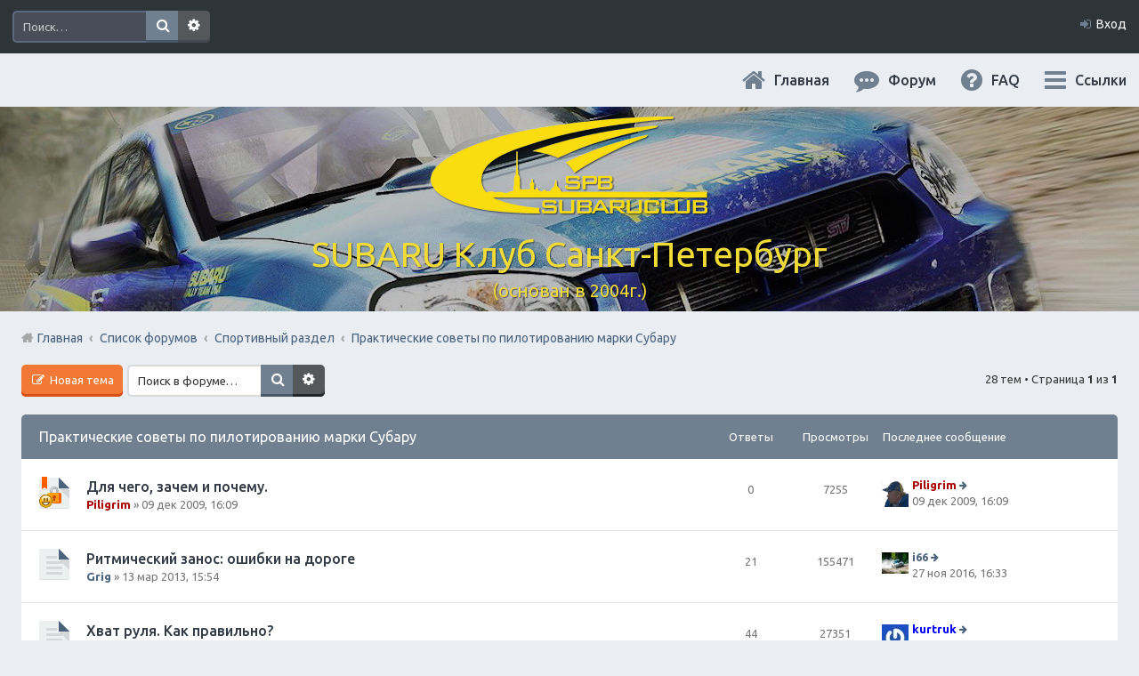

--- FILE ---
content_type: text/html; charset=UTF-8
request_url: https://subaru.spb.ru/viewforum.php?f=28&sid=29f211ed079a6d585b8ede5306760075
body_size: 16529
content:
<!DOCTYPE html>
<html dir="ltr" lang="ru">
<head>
<meta charset="utf-8" />
<meta name="viewport" content="width=device-width, initial-scale=1" />

<title>Практические советы по пилотированию марки Субару - SUBARU Клуб Санкт-Петербург</title>

	<link rel="alternate" type="application/atom+xml" title="Канал - SUBARU Клуб Санкт-Петербург" href="https://subaru.spb.ru/feed.php">			<link rel="alternate" type="application/atom+xml" title="Канал - Новые темы" href="https://subaru.spb.ru/feed.php?mode=topics">		<link rel="alternate" type="application/atom+xml" title="Канал - Форум - Практические советы по пилотированию марки Субару" href="https://subaru.spb.ru/feed.php?f=28">		
<meta content="http://subaru.spb.ru/images/logo-grey-150x150.png" property="og:image">

<!--
<link rel="stylesheet" media="screen" href="/ny/lights/christmaslights.css" />
<script type="text/javascript" src="/ny/lights/soundmanager2-nodebug-jsmin.js"></script>
<script type="text/javascript" src="/ny/lights/animation-min.js"></script>
<script type="text/javascript" src="/ny/lights/christmaslights.js"></script>
-->

	<link rel="canonical" href="https://subaru.spb.ru/viewforum.php?f=28">

<!--
	phpBB style name: Marina v2.0.1
	Based on style:   prosilver (this is the default phpBB3 style)
	Original author:  Tom Beddard ( http://www.subBlue.com/ )
	Modified by:      PixelGoose Studio ( http://pixelgoose.com/ )
-->

<link href="./styles/marina_slate/theme/stylesheet.css?assets_version=31" rel="stylesheet">
<link href="./styles/marina_slate/theme/ru/stylesheet.css?assets_version=31" rel="stylesheet">
<link href="./styles/marina_slate/theme/responsive.css?assets_version=31" rel="stylesheet" media="all and (max-width: 700px)">

<!-- Yandex.Metrika counter -->
<script type="text/javascript">
    (function (d, w, c) {
        (w[c] = w[c] || []).push(function() {
            try {
                w.yaCounter36511645 = new Ya.Metrika({
                    id:36511645,
                    clickmap:true,
                    trackLinks:true,
                    accurateTrackBounce:true,
                    webvisor:true
                });
            } catch(e) { }
        });

        var n = d.getElementsByTagName("script")[0],
            s = d.createElement("script"),
            f = function () { n.parentNode.insertBefore(s, n); };
        s.type = "text/javascript";
        s.async = true;
        s.src = "https://mc.yandex.ru/metrika/watch.js";

        if (w.opera == "[object Opera]") {
            d.addEventListener("DOMContentLoaded", f, false);
        } else { f(); }
    })(document, window, "yandex_metrika_callbacks");
</script>
<noscript><div><img src="https://mc.yandex.ru/watch/36511645" style="position:absolute; left:-9999px;" alt="" /></div></noscript>
<!-- /Yandex.Metrika counter -->



<!--[if lte IE 9]>
	<link href="./styles/marina_slate/theme/tweaks.css?assets_version=31" rel="stylesheet">
<![endif]-->

	
<link href="./ext/bb3mobi/lastpostavatar/styles/all/theme/lastpostavatar.css?assets_version=31" rel="stylesheet" type="text/css" media="screen" />




<!-- Google Webfonts -->
<link href='//fonts.googleapis.com/css?family=Ubuntu:400,500,700,400italic,500italic,700italic' rel='stylesheet' type='text/css'>

<script type="text/javascript" src="/js/change-theme.js"></script>

</head>
<body id="phpbb" class="nojs notouch section-viewforum ltr ">


<!-- NY 2019 -->
 <div id="lights">
  <!-- lights go here -->
 </div>
<!-- END NY 2019 -->

<div id="wrap">
	<a id="top" class="anchor" accesskey="t"></a>
	<div id="page-header" class="page-header-marina">
		<div class="navbar-marina-outer">
	<div class="navbar navbar-marina" role="navigation">

				<div id="search-box" class="search-box search-header" role="search">
			<form action="./search.php?sid=d0daf3b0f4239eb5c4f36448bddd0da8" method="get" id="search">
			<fieldset>
				<input name="keywords" id="keywords" type="search" maxlength="128" title="Ключевые слова" class="inputbox search tiny" size="20" value="" placeholder="Поиск…" />
				<button class="button icon-button search-icon" type="submit" title="Поиск">Поиск</button>
				<a href="./search.php?sid=d0daf3b0f4239eb5c4f36448bddd0da8" class="button icon-button search-adv-icon" title="Расширенный поиск">Расширенный поиск</a>
				<input type="hidden" name="sid" value="d0daf3b0f4239eb5c4f36448bddd0da8" />

			</fieldset>
			</form>
		</div>
		


		<ul id="nav-main-top" class="linklist bulletin" role="menubar">
		
					<li class="small-icon icon-login rightside"  data-skip-responsive="true"><a href="#login-box" title="Вход" accesskey="x" role="menuitem" class="login-window">Вход</a><a href="./ucp.php?mode=login&amp;sid=d0daf3b0f4239eb5c4f36448bddd0da8" title="Вход" accesskey="x" role="menuitem" class="login-responsive-link">Вход</a></li>
										</ul>
	</div>
</div>		<div class="headerbar" role="banner">
			<div class="inner">

			<div id="site-description">
				<!-- <a id="logo" class="logo" href="./index.php?sid=d0daf3b0f4239eb5c4f36448bddd0da8" title="Список форумов"><img src=./images/logo-320x114.png?sid=d0daf3b0f4239eb5c4f36448bddd0da8 style="max-width: 100%; height:auto; height:114px; width:320px; -webkit-border-radius: 0px 0px 0px 0px; -moz-border-radius: 0px 0px 0px 0px; border-radius: 0px 0px 0px 0px;"></a> -->
				<!-- <h1>SUBARU Клуб Санкт-Петербург</h1>
				<p>(основан в 2004г.)</p>-->
				<p class="skiplink"><a href="#start_here">Пропустить</a></p>
			</div>

			</div>
		</div>
				<div id="subheader" data-type="background" data-speed="3">
	<div id="subheader-inner" class="inner-block">

		<!-- Subheader content starts here -->

		<div class="site-name"><a href="/app.php/portal?sid=d0daf3b0f4239eb5c4f36448bddd0da8" title="Главная" id="logo"><img src=./images/logo-320x114.png?sid=d0daf3b0f4239eb5c4f36448bddd0da8 style="max-width: 100%; height:auto; height:114px; width:320px; -webkit-border-radius: 0px 0px 0px 0px; -moz-border-radius: 0px 0px 0px 0px; border-radius: 0px 0px 0px 0px;"></a></div>
		<div class="site-name">SUBARU Клуб Санкт-Петербург</div>
		<p class="site-description">(основан в 2004г.)</p>
		
		<!-- Subheader content ends here -->

	</div>
</div>

<script type="text/javascript" src="/js/parallax.js"></script>

		<div class="navbar" role="navigation">

	<ul id="nav-main" class="linklist bulletin" role="menubar">

		<li id="quick-links" class="small-icon responsive-menu dropdown-container" data-skip-responsive="true">
			<a href="#" class="responsive-menu-link dropdown-trigger">Ссылки</a>
			<div class="dropdown hidden">
				<div class="pointer"><div class="pointer-inner"></div></div>
				<ul class="dropdown-contents" role="menu">
					
											<li class="separator"></li>
																								<li><a href="./search.php?search_id=unanswered&amp;sid=d0daf3b0f4239eb5c4f36448bddd0da8" role="menuitem" class="small-icon icon-search-unanswered">Сообщения без ответов</a></li>
						<li><a href="./search.php?search_id=active_topics&amp;sid=d0daf3b0f4239eb5c4f36448bddd0da8" role="menuitem" class="small-icon icon-search-active">Активные темы</a></li>
						<li class="separator"></li>
						<li><a href="./search.php?sid=d0daf3b0f4239eb5c4f36448bddd0da8" role="menuitem" class="small-icon icon-search">Поиск</a></li>
					
											<li class="separator"></li>
												<li><a href="./memberlist.php?mode=team&amp;sid=d0daf3b0f4239eb5c4f36448bddd0da8" role="menuitem" class="small-icon icon-team">Наша команда</a></li>										<li class="separator"></li>

									</ul>
			</div>
		</li>

				<li class="hidden-on-sm" data-skip-responsive="true">
      <a href="./faq.php?sid=d0daf3b0f4239eb5c4f36448bddd0da8"
        rel="help"
        title="Часто задаваемые вопросы"
        role="menuitem"
        class="small-icon icon-faq"
      >FAQ</a>
     </li>
				
		<li>
      <a href="/index.php"
        rel="help"
        title="Форум"
        role="menuitem"
        class="small-icon icon-search-active"
      >Форум</a>
    </li>
		<li>
			<a href="/"
        rel="help"
        title="Главная"
        class="small-icon icon-home"
      >Главная</a>
		</li>

				
		<!-- Add your nav link below -->
		
	</ul>

	<ul id="nav-breadcrumbs" class="linklist navlinks" role="menubar">
						<li class="small-icon breadcrumbs">
						<span class="crumb"><a href="/app.php/portal?sid=d0daf3b0f4239eb5c4f36448bddd0da8" data-navbar-reference="portal">Главная</a></span>			<span class="crumb" itemtype="http://data-vocabulary.org/Breadcrumb" itemscope=""><a href="./index.php?sid=d0daf3b0f4239eb5c4f36448bddd0da8" accesskey="h" data-navbar-reference="index" itemprop="url"><span itemprop="title">Список форумов</span></a></span>
											<span class="crumb" itemtype="http://data-vocabulary.org/Breadcrumb" itemscope="" data-forum-id="76"><a href="./viewforum.php?f=76&amp;sid=d0daf3b0f4239eb5c4f36448bddd0da8" itemprop="url"><span itemprop="title">Спортивный раздел</span></a></span>
															<span class="crumb" itemtype="http://data-vocabulary.org/Breadcrumb" itemscope="" data-forum-id="28"><a href="./viewforum.php?f=28&amp;sid=d0daf3b0f4239eb5c4f36448bddd0da8" itemprop="url"><span itemprop="title">Практические советы по пилотированию марки Субару</span></a></span>
												</li>
		
					<li class="rightside responsive-search" style="display: none;"><a href="./search.php?sid=d0daf3b0f4239eb5c4f36448bddd0da8" title="Параметры расширенного поиска" role="menuitem">Поиск</a></li>
		
	</ul>

</div>
	</div>

	
	<a id="start_here" class="anchor"></a>
	<div id="page-body" role="main">
		
		
<div class="page-body__content-with-offsets">
	<!-- NOTE: remove the style="display: none" when you want to have the forum description on the forum body -->
	<div style="display: none !important;">&quot;разбор полетов&quot; + практические рекомендации.<br /></div>	</div>



<div class="page-body__content-with-offsets all-next-blocks-sides-margins">
	<div class="action-bar top">

			<div class="buttons">
			
			<a href="./posting.php?mode=post&amp;f=28&amp;sid=d0daf3b0f4239eb5c4f36448bddd0da8" class="button icon-button post-icon" title="Новая тема">
				Новая тема			</a>

					</div>
	
			<div class="search-box" role="search">
			<form method="get" id="forum-search" action="./search.php?sid=d0daf3b0f4239eb5c4f36448bddd0da8">
			<fieldset>
				<input class="inputbox search tiny" type="search" name="keywords" id="search_keywords" size="20" placeholder="Поиск в форуме…" />
				<button class="button icon-button search-icon" type="submit" title="Поиск">Поиск</button>
				<a href="./search.php?sid=d0daf3b0f4239eb5c4f36448bddd0da8" class="button icon-button search-adv-icon" title="Расширенный поиск">Расширенный поиск</a>
				<input type="hidden" name="fid[0]" value="28" />
<input type="hidden" name="sid" value="d0daf3b0f4239eb5c4f36448bddd0da8" />

			</fieldset>
			</form>
		</div>
	
	<div class="pagination">
		28 тем
					&bull; Страница <strong>1</strong> из <strong>1</strong>
			</div>

	</div>
</div>



	
	  <div class="page-body__content-with-offsets forumbg">
		<div class="inner">
		<ul class="topiclist">
			<li class="header">
				<dl class="icon">
					<dt>
						<div class="list-inner">
															<a href="./viewforum.php?f=28&amp;sid=d0daf3b0f4239eb5c4f36448bddd0da8">Практические советы по пилотированию марки Субару</a>
													</div>
					</dt>
					<dd class="posts">Ответы</dd>
					<dd class="views">Просмотры</dd>
					<dd class="lastpost"><span>Последнее сообщение</span></dd>

									</dl>
			</li>
		</ul>
		<ul class="topiclist topics">
	
				<li class="row bg1 sticky">
						<dl class="icon sticky_read_locked">
				<dt style="background-image: url(./images/icons/smf/cheesy.gif); background-repeat: no-repeat;" title="Эта тема закрыта, вы не можете редактировать и оставлять сообщения в ней.">
										<div class="list-inner">
												<a href="./viewtopic.php?f=28&amp;t=337&amp;sid=d0daf3b0f4239eb5c4f36448bddd0da8" class="topictitle">Для чего, зачем и почему.</a>
																		<br />

												<div class="responsive-show" style="display: none;">
							Последнее сообщение  <a href="./memberlist.php?mode=viewprofile&amp;u=7&amp;sid=d0daf3b0f4239eb5c4f36448bddd0da8" style="color: #AA0000;" class="username-coloured">Piligrim</a><span class="lastpostavatar"><img class="avatar" src="./download/file.php?avatar=7.png" width="30" height="30" alt="Аватара пользователя" /></span> &laquo; <a href="./viewtopic.php?f=28&amp;t=337&amp;p=2132&amp;sid=d0daf3b0f4239eb5c4f36448bddd0da8#p2132" title="Перейти к последнему сообщению">09 дек 2009, 16:09</a>
													</div>
												
						
						<div class="responsive-hide">
																					 <a href="./memberlist.php?mode=viewprofile&amp;u=7&amp;sid=d0daf3b0f4239eb5c4f36448bddd0da8" style="color: #AA0000;" class="username-coloured">Piligrim</a> &raquo; 09 дек 2009, 16:09
													</div>

											</div>
				</dt>
				<dd class="posts">0 <dfn>Ответы</dfn></dd>
				<dd class="views">7255 <dfn>Просмотры</dfn></dd>
				<dd class="lastpost lastpost_fix-arrow-viewforum"><span><dfn>Последнее сообщение </dfn> <a href="./memberlist.php?mode=viewprofile&amp;u=7&amp;sid=d0daf3b0f4239eb5c4f36448bddd0da8" style="color: #AA0000;" class="username-coloured">Piligrim</a><span class="lastpostavatar"><img class="avatar" src="./download/file.php?avatar=7.png" width="30" height="30" alt="Аватара пользователя" /></span>
					<a href="./viewtopic.php?f=28&amp;t=337&amp;p=2132&amp;sid=d0daf3b0f4239eb5c4f36448bddd0da8#p2132" title="Перейти к последнему сообщению"><span class="imageset icon_topic_latest" title="Перейти к последнему сообщению">Перейти к последнему сообщению</span></a> <br />09 дек 2009, 16:09</span>
				</dd>
			</dl>
					</li>
		
	

	
	
				<li class="row bg2">
						<dl class="icon topic_read_hot">
				<dt title="Нет непрочитанных сообщений">
										<div class="list-inner">
												<a href="./viewtopic.php?f=28&amp;t=7487&amp;sid=d0daf3b0f4239eb5c4f36448bddd0da8" class="topictitle">Ритмический занос: ошибки на дороге</a>
																		<br />

												<div class="responsive-show" style="display: none;">
							Последнее сообщение  <a href="./memberlist.php?mode=viewprofile&amp;u=249&amp;sid=d0daf3b0f4239eb5c4f36448bddd0da8" style="color: #teal;" class="username-coloured">i66</a><span class="lastpostavatar"><img class="avatar" src="./download/file.php?avatar=249_1467527918.jpg" width="30" height="24" alt="Аватара пользователя" /></span> &laquo; <a href="./viewtopic.php?f=28&amp;t=7487&amp;p=159617&amp;sid=d0daf3b0f4239eb5c4f36448bddd0da8#p159617" title="Перейти к последнему сообщению">27 ноя 2016, 16:33</a>
													</div>
						<span class="responsive-show left-box" style="display: none;">Ответы: <strong>21</strong></span>						
						
						<div class="responsive-hide">
																					 <a href="./memberlist.php?mode=viewprofile&amp;u=375&amp;sid=d0daf3b0f4239eb5c4f36448bddd0da8" style="color: #teal;" class="username-coloured">Grig</a> &raquo; 13 мар 2013, 15:54
													</div>

											</div>
				</dt>
				<dd class="posts">21 <dfn>Ответы</dfn></dd>
				<dd class="views">155471 <dfn>Просмотры</dfn></dd>
				<dd class="lastpost lastpost_fix-arrow-viewforum"><span><dfn>Последнее сообщение </dfn> <a href="./memberlist.php?mode=viewprofile&amp;u=249&amp;sid=d0daf3b0f4239eb5c4f36448bddd0da8" style="color: #teal;" class="username-coloured">i66</a><span class="lastpostavatar"><img class="avatar" src="./download/file.php?avatar=249_1467527918.jpg" width="30" height="24" alt="Аватара пользователя" /></span>
					<a href="./viewtopic.php?f=28&amp;t=7487&amp;p=159617&amp;sid=d0daf3b0f4239eb5c4f36448bddd0da8#p159617" title="Перейти к последнему сообщению"><span class="imageset icon_topic_latest" title="Перейти к последнему сообщению">Перейти к последнему сообщению</span></a> <br />27 ноя 2016, 16:33</span>
				</dd>
			</dl>
					</li>
		
	

	
	
				<li class="row bg1">
						<dl class="icon topic_read_hot">
				<dt title="Нет непрочитанных сообщений">
										<div class="list-inner">
												<a href="./viewtopic.php?f=28&amp;t=13990&amp;sid=d0daf3b0f4239eb5c4f36448bddd0da8" class="topictitle">Хват руля. Как правильно? </a>
																		<br />

												<div class="responsive-show" style="display: none;">
							Последнее сообщение  <a href="./memberlist.php?mode=viewprofile&amp;u=3257&amp;sid=d0daf3b0f4239eb5c4f36448bddd0da8" style="color: #0000FF;" class="username-coloured">kurtruk</a><span class="lastpostavatar"><img src="//secure.gravatar.com/avatar/414e8396ac10e669d71c2c1787d15e3e?s=30" width="30" height="30" alt="Аватара пользователя" /></span> &laquo; <a href="./viewtopic.php?f=28&amp;t=13990&amp;p=158790&amp;sid=d0daf3b0f4239eb5c4f36448bddd0da8#p158790" title="Перейти к последнему сообщению">01 ноя 2016, 22:56</a>
													</div>
						<span class="responsive-show left-box" style="display: none;">Ответы: <strong>44</strong></span>						
												<div class="pagination">
							<ul>
															<li><a href="./viewtopic.php?f=28&amp;t=13990&amp;sid=d0daf3b0f4239eb5c4f36448bddd0da8">1</a></li>
																							<li><a href="./viewtopic.php?f=28&amp;t=13990&amp;sid=d0daf3b0f4239eb5c4f36448bddd0da8&amp;start=30">2</a></li>
																																													</ul>
						</div>
						
						<div class="responsive-hide">
																					 <a href="./memberlist.php?mode=viewprofile&amp;u=1986&amp;sid=d0daf3b0f4239eb5c4f36448bddd0da8" style="color: #00AA00;" class="username-coloured">Liska</a> &raquo; 12 ноя 2015, 15:48
													</div>

											</div>
				</dt>
				<dd class="posts">44 <dfn>Ответы</dfn></dd>
				<dd class="views">27351 <dfn>Просмотры</dfn></dd>
				<dd class="lastpost lastpost_fix-arrow-viewforum"><span><dfn>Последнее сообщение </dfn> <a href="./memberlist.php?mode=viewprofile&amp;u=3257&amp;sid=d0daf3b0f4239eb5c4f36448bddd0da8" style="color: #0000FF;" class="username-coloured">kurtruk</a><span class="lastpostavatar"><img src="//secure.gravatar.com/avatar/414e8396ac10e669d71c2c1787d15e3e?s=30" width="30" height="30" alt="Аватара пользователя" /></span>
					<a href="./viewtopic.php?f=28&amp;t=13990&amp;p=158790&amp;sid=d0daf3b0f4239eb5c4f36448bddd0da8#p158790" title="Перейти к последнему сообщению"><span class="imageset icon_topic_latest" title="Перейти к последнему сообщению">Перейти к последнему сообщению</span></a> <br />01 ноя 2016, 22:56</span>
				</dd>
			</dl>
					</li>
		
	

	
	
				<li class="row bg2">
						<dl class="icon topic_read">
				<dt title="Нет непрочитанных сообщений">
										<div class="list-inner">
												<a href="./viewtopic.php?f=28&amp;t=10298&amp;sid=d0daf3b0f4239eb5c4f36448bddd0da8" class="topictitle">чего бы почитать?</a>
																		<br />

												<div class="responsive-show" style="display: none;">
							Последнее сообщение  <a href="./memberlist.php?mode=viewprofile&amp;u=3534&amp;sid=d0daf3b0f4239eb5c4f36448bddd0da8" style="color: #teal;" class="username-coloured">eastendboy</a><span class="lastpostavatar"><img class="avatar" src="./styles/marina_slate/theme/images/no_avatar.gif" width="30" height="30" alt="" /></span> &laquo; <a href="./viewtopic.php?f=28&amp;t=10298&amp;p=102202&amp;sid=d0daf3b0f4239eb5c4f36448bddd0da8#p102202" title="Перейти к последнему сообщению">03 апр 2014, 21:36</a>
													</div>
						<span class="responsive-show left-box" style="display: none;">Ответы: <strong>2</strong></span>						
						
						<div class="responsive-hide">
																					 <a href="./memberlist.php?mode=viewprofile&amp;u=3534&amp;sid=d0daf3b0f4239eb5c4f36448bddd0da8" style="color: #teal;" class="username-coloured">eastendboy</a> &raquo; 27 мар 2014, 11:50
													</div>

											</div>
				</dt>
				<dd class="posts">2 <dfn>Ответы</dfn></dd>
				<dd class="views">6750 <dfn>Просмотры</dfn></dd>
				<dd class="lastpost lastpost_fix-arrow-viewforum"><span><dfn>Последнее сообщение </dfn> <a href="./memberlist.php?mode=viewprofile&amp;u=3534&amp;sid=d0daf3b0f4239eb5c4f36448bddd0da8" style="color: #teal;" class="username-coloured">eastendboy</a><span class="lastpostavatar"><img class="avatar" src="./styles/marina_slate/theme/images/no_avatar.gif" width="30" height="30" alt="" /></span>
					<a href="./viewtopic.php?f=28&amp;t=10298&amp;p=102202&amp;sid=d0daf3b0f4239eb5c4f36448bddd0da8#p102202" title="Перейти к последнему сообщению"><span class="imageset icon_topic_latest" title="Перейти к последнему сообщению">Перейти к последнему сообщению</span></a> <br />03 апр 2014, 21:36</span>
				</dd>
			</dl>
					</li>
		
	

	
	
				<li class="row bg1">
						<dl class="icon topic_read_locked">
				<dt title="Эта тема закрыта, вы не можете редактировать и оставлять сообщения в ней.">
										<div class="list-inner">
												<a href="./viewtopic.php?f=28&amp;t=9984&amp;sid=d0daf3b0f4239eb5c4f36448bddd0da8" class="topictitle">Гвозди и субару</a>
																		<br />

												<div class="responsive-show" style="display: none;">
							Последнее сообщение  <a href="./memberlist.php?mode=viewprofile&amp;u=3396&amp;sid=d0daf3b0f4239eb5c4f36448bddd0da8" style="color: #teal;" class="username-coloured">Wazzzeee</a><span class="lastpostavatar"><img class="avatar" src="./download/file.php?avatar=3396.jpg" width="30" height="30" alt="Аватара пользователя" /></span> &laquo; <a href="./viewtopic.php?f=28&amp;t=9984&amp;p=98336&amp;sid=d0daf3b0f4239eb5c4f36448bddd0da8#p98336" title="Перейти к последнему сообщению">12 фев 2014, 17:18</a>
													</div>
						<span class="responsive-show left-box" style="display: none;">Ответы: <strong>38</strong></span>						
												<div class="pagination">
							<ul>
															<li><a href="./viewtopic.php?f=28&amp;t=9984&amp;sid=d0daf3b0f4239eb5c4f36448bddd0da8">1</a></li>
																							<li><a href="./viewtopic.php?f=28&amp;t=9984&amp;sid=d0daf3b0f4239eb5c4f36448bddd0da8&amp;start=30">2</a></li>
																																													</ul>
						</div>
						
						<div class="responsive-hide">
														<span class="imageset icon_topic_attach" title="Вложения">Вложения</span> 							 <a href="./memberlist.php?mode=viewprofile&amp;u=396&amp;sid=d0daf3b0f4239eb5c4f36448bddd0da8" style="color: #teal;" class="username-coloured">алексей гатчинский</a> &raquo; 10 фев 2014, 00:53
													</div>

											</div>
				</dt>
				<dd class="posts">38 <dfn>Ответы</dfn></dd>
				<dd class="views">29489 <dfn>Просмотры</dfn></dd>
				<dd class="lastpost lastpost_fix-arrow-viewforum"><span><dfn>Последнее сообщение </dfn> <a href="./memberlist.php?mode=viewprofile&amp;u=3396&amp;sid=d0daf3b0f4239eb5c4f36448bddd0da8" style="color: #teal;" class="username-coloured">Wazzzeee</a><span class="lastpostavatar"><img class="avatar" src="./download/file.php?avatar=3396.jpg" width="30" height="30" alt="Аватара пользователя" /></span>
					<a href="./viewtopic.php?f=28&amp;t=9984&amp;p=98336&amp;sid=d0daf3b0f4239eb5c4f36448bddd0da8#p98336" title="Перейти к последнему сообщению"><span class="imageset icon_topic_latest" title="Перейти к последнему сообщению">Перейти к последнему сообщению</span></a> <br />12 фев 2014, 17:18</span>
				</dd>
			</dl>
					</li>
		
	

	
	
				<li class="row bg2">
						<dl class="icon topic_read_hot">
				<dt title="Нет непрочитанных сообщений">
										<div class="list-inner">
												<a href="./viewtopic.php?f=28&amp;t=2371&amp;sid=d0daf3b0f4239eb5c4f36448bddd0da8" class="topictitle">РАЗЛИВ</a>
																		<br />

												<div class="responsive-show" style="display: none;">
							Последнее сообщение  <a href="./memberlist.php?mode=viewprofile&amp;u=375&amp;sid=d0daf3b0f4239eb5c4f36448bddd0da8" style="color: #teal;" class="username-coloured">Grig</a><span class="lastpostavatar"><img class="avatar" src="./download/file.php?avatar=375.png" width="30" height="30" alt="Аватара пользователя" /></span> &laquo; <a href="./viewtopic.php?f=28&amp;t=2371&amp;p=97326&amp;sid=d0daf3b0f4239eb5c4f36448bddd0da8#p97326" title="Перейти к последнему сообщению">06 фев 2014, 01:30</a>
													</div>
						<span class="responsive-show left-box" style="display: none;">Ответы: <strong>129</strong></span>						
												<div class="pagination">
							<ul>
															<li><a href="./viewtopic.php?f=28&amp;t=2371&amp;sid=d0daf3b0f4239eb5c4f36448bddd0da8">1</a></li>
																							<li><a href="./viewtopic.php?f=28&amp;t=2371&amp;sid=d0daf3b0f4239eb5c4f36448bddd0da8&amp;start=30">2</a></li>
																							<li><a href="./viewtopic.php?f=28&amp;t=2371&amp;sid=d0daf3b0f4239eb5c4f36448bddd0da8&amp;start=60">3</a></li>
																							<li><a href="./viewtopic.php?f=28&amp;t=2371&amp;sid=d0daf3b0f4239eb5c4f36448bddd0da8&amp;start=90">4</a></li>
																							<li><a href="./viewtopic.php?f=28&amp;t=2371&amp;sid=d0daf3b0f4239eb5c4f36448bddd0da8&amp;start=120">5</a></li>
																																													</ul>
						</div>
						
						<div class="responsive-hide">
														<span class="imageset icon_topic_attach" title="Вложения">Вложения</span> 							 <a href="./memberlist.php?mode=viewprofile&amp;u=459&amp;sid=d0daf3b0f4239eb5c4f36448bddd0da8" style="color: #teal;" class="username-coloured">Michail</a> &raquo; 09 янв 2011, 20:40
													</div>

											</div>
				</dt>
				<dd class="posts">129 <dfn>Ответы</dfn></dd>
				<dd class="views">66175 <dfn>Просмотры</dfn></dd>
				<dd class="lastpost lastpost_fix-arrow-viewforum"><span><dfn>Последнее сообщение </dfn> <a href="./memberlist.php?mode=viewprofile&amp;u=375&amp;sid=d0daf3b0f4239eb5c4f36448bddd0da8" style="color: #teal;" class="username-coloured">Grig</a><span class="lastpostavatar"><img class="avatar" src="./download/file.php?avatar=375.png" width="30" height="30" alt="Аватара пользователя" /></span>
					<a href="./viewtopic.php?f=28&amp;t=2371&amp;p=97326&amp;sid=d0daf3b0f4239eb5c4f36448bddd0da8#p97326" title="Перейти к последнему сообщению"><span class="imageset icon_topic_latest" title="Перейти к последнему сообщению">Перейти к последнему сообщению</span></a> <br />06 фев 2014, 01:30</span>
				</dd>
			</dl>
					</li>
		
	

	
	
				<li class="row bg1">
						<dl class="icon topic_read_hot">
				<dt title="Нет непрочитанных сообщений">
										<div class="list-inner">
												<a href="./viewtopic.php?f=28&amp;t=2139&amp;sid=d0daf3b0f4239eb5c4f36448bddd0da8" class="topictitle">Машину в занос  зимой</a>
																		<br />

												<div class="responsive-show" style="display: none;">
							Последнее сообщение  <a href="./memberlist.php?mode=viewprofile&amp;u=3396&amp;sid=d0daf3b0f4239eb5c4f36448bddd0da8" style="color: #teal;" class="username-coloured">Wazzzeee</a><span class="lastpostavatar"><img class="avatar" src="./download/file.php?avatar=3396.jpg" width="30" height="30" alt="Аватара пользователя" /></span> &laquo; <a href="./viewtopic.php?f=28&amp;t=2139&amp;p=93764&amp;sid=d0daf3b0f4239eb5c4f36448bddd0da8#p93764" title="Перейти к последнему сообщению">09 янв 2014, 17:08</a>
													</div>
						<span class="responsive-show left-box" style="display: none;">Ответы: <strong>96</strong></span>						
												<div class="pagination">
							<ul>
															<li><a href="./viewtopic.php?f=28&amp;t=2139&amp;sid=d0daf3b0f4239eb5c4f36448bddd0da8">1</a></li>
																							<li><a href="./viewtopic.php?f=28&amp;t=2139&amp;sid=d0daf3b0f4239eb5c4f36448bddd0da8&amp;start=30">2</a></li>
																							<li><a href="./viewtopic.php?f=28&amp;t=2139&amp;sid=d0daf3b0f4239eb5c4f36448bddd0da8&amp;start=60">3</a></li>
																							<li><a href="./viewtopic.php?f=28&amp;t=2139&amp;sid=d0daf3b0f4239eb5c4f36448bddd0da8&amp;start=90">4</a></li>
																																													</ul>
						</div>
						
						<div class="responsive-hide">
														<span class="imageset icon_topic_attach" title="Вложения">Вложения</span> 							 <span class="username">lordvet</span> &raquo; 20 ноя 2010, 12:29
													</div>

											</div>
				</dt>
				<dd class="posts">96 <dfn>Ответы</dfn></dd>
				<dd class="views">52573 <dfn>Просмотры</dfn></dd>
				<dd class="lastpost lastpost_fix-arrow-viewforum"><span><dfn>Последнее сообщение </dfn> <a href="./memberlist.php?mode=viewprofile&amp;u=3396&amp;sid=d0daf3b0f4239eb5c4f36448bddd0da8" style="color: #teal;" class="username-coloured">Wazzzeee</a><span class="lastpostavatar"><img class="avatar" src="./download/file.php?avatar=3396.jpg" width="30" height="30" alt="Аватара пользователя" /></span>
					<a href="./viewtopic.php?f=28&amp;t=2139&amp;p=93764&amp;sid=d0daf3b0f4239eb5c4f36448bddd0da8#p93764" title="Перейти к последнему сообщению"><span class="imageset icon_topic_latest" title="Перейти к последнему сообщению">Перейти к последнему сообщению</span></a> <br />09 янв 2014, 17:08</span>
				</dd>
			</dl>
					</li>
		
	

	
	
				<li class="row bg2">
						<dl class="icon topic_read_hot">
				<dt title="Нет непрочитанных сообщений">
										<div class="list-inner">
												<a href="./viewtopic.php?f=28&amp;t=6924&amp;sid=d0daf3b0f4239eb5c4f36448bddd0da8" class="topictitle">ABS</a>
																		<br />

												<div class="responsive-show" style="display: none;">
							Последнее сообщение  <a href="./memberlist.php?mode=viewprofile&amp;u=556&amp;sid=d0daf3b0f4239eb5c4f36448bddd0da8" style="color: #teal;" class="username-coloured">«Aлексей»</a><span class="lastpostavatar"><img class="avatar" src="./download/file.php?avatar=556.png" width="30" height="30" alt="Аватара пользователя" /></span> &laquo; <a href="./viewtopic.php?f=28&amp;t=6924&amp;p=92128&amp;sid=d0daf3b0f4239eb5c4f36448bddd0da8#p92128" title="Перейти к последнему сообщению">25 дек 2013, 16:23</a>
													</div>
						<span class="responsive-show left-box" style="display: none;">Ответы: <strong>42</strong></span>						
												<div class="pagination">
							<ul>
															<li><a href="./viewtopic.php?f=28&amp;t=6924&amp;sid=d0daf3b0f4239eb5c4f36448bddd0da8">1</a></li>
																							<li><a href="./viewtopic.php?f=28&amp;t=6924&amp;sid=d0daf3b0f4239eb5c4f36448bddd0da8&amp;start=30">2</a></li>
																																													</ul>
						</div>
						
						<div class="responsive-hide">
														<span class="imageset icon_topic_attach" title="Вложения">Вложения</span> 							 <a href="./memberlist.php?mode=viewprofile&amp;u=919&amp;sid=d0daf3b0f4239eb5c4f36448bddd0da8" style="color: #teal;" class="username-coloured">acepire</a> &raquo; 25 дек 2012, 15:22
													</div>

											</div>
				</dt>
				<dd class="posts">42 <dfn>Ответы</dfn></dd>
				<dd class="views">25701 <dfn>Просмотры</dfn></dd>
				<dd class="lastpost lastpost_fix-arrow-viewforum"><span><dfn>Последнее сообщение </dfn> <a href="./memberlist.php?mode=viewprofile&amp;u=556&amp;sid=d0daf3b0f4239eb5c4f36448bddd0da8" style="color: #teal;" class="username-coloured">«Aлексей»</a><span class="lastpostavatar"><img class="avatar" src="./download/file.php?avatar=556.png" width="30" height="30" alt="Аватара пользователя" /></span>
					<a href="./viewtopic.php?f=28&amp;t=6924&amp;p=92128&amp;sid=d0daf3b0f4239eb5c4f36448bddd0da8#p92128" title="Перейти к последнему сообщению"><span class="imageset icon_topic_latest" title="Перейти к последнему сообщению">Перейти к последнему сообщению</span></a> <br />25 дек 2013, 16:23</span>
				</dd>
			</dl>
					</li>
		
	

	
	
				<li class="row bg1">
						<dl class="icon topic_read_hot">
				<dt title="Нет непрочитанных сообщений">
										<div class="list-inner">
												<a href="./viewtopic.php?f=28&amp;t=9219&amp;sid=d0daf3b0f4239eb5c4f36448bddd0da8" class="topictitle">Неплохой тест для себя</a>
																		<br />

												<div class="responsive-show" style="display: none;">
							Последнее сообщение  <a href="./memberlist.php?mode=viewprofile&amp;u=396&amp;sid=d0daf3b0f4239eb5c4f36448bddd0da8" style="color: #teal;" class="username-coloured">алексей гатчинский</a><span class="lastpostavatar"><img class="avatar" src="./download/file.php?avatar=396.png" width="30" height="30" alt="Аватара пользователя" /></span> &laquo; <a href="./viewtopic.php?f=28&amp;t=9219&amp;p=92104&amp;sid=d0daf3b0f4239eb5c4f36448bddd0da8#p92104" title="Перейти к последнему сообщению">25 дек 2013, 13:33</a>
													</div>
						<span class="responsive-show left-box" style="display: none;">Ответы: <strong>87</strong></span>						
												<div class="pagination">
							<ul>
															<li><a href="./viewtopic.php?f=28&amp;t=9219&amp;sid=d0daf3b0f4239eb5c4f36448bddd0da8">1</a></li>
																							<li><a href="./viewtopic.php?f=28&amp;t=9219&amp;sid=d0daf3b0f4239eb5c4f36448bddd0da8&amp;start=30">2</a></li>
																							<li><a href="./viewtopic.php?f=28&amp;t=9219&amp;sid=d0daf3b0f4239eb5c4f36448bddd0da8&amp;start=60">3</a></li>
																																													</ul>
						</div>
						
						<div class="responsive-hide">
														<span class="imageset icon_topic_attach" title="Вложения">Вложения</span> 							 <a href="./memberlist.php?mode=viewprofile&amp;u=919&amp;sid=d0daf3b0f4239eb5c4f36448bddd0da8" style="color: #teal;" class="username-coloured">acepire</a> &raquo; 08 ноя 2013, 12:34
													</div>

											</div>
				</dt>
				<dd class="posts">87 <dfn>Ответы</dfn></dd>
				<dd class="views">44183 <dfn>Просмотры</dfn></dd>
				<dd class="lastpost lastpost_fix-arrow-viewforum"><span><dfn>Последнее сообщение </dfn> <a href="./memberlist.php?mode=viewprofile&amp;u=396&amp;sid=d0daf3b0f4239eb5c4f36448bddd0da8" style="color: #teal;" class="username-coloured">алексей гатчинский</a><span class="lastpostavatar"><img class="avatar" src="./download/file.php?avatar=396.png" width="30" height="30" alt="Аватара пользователя" /></span>
					<a href="./viewtopic.php?f=28&amp;t=9219&amp;p=92104&amp;sid=d0daf3b0f4239eb5c4f36448bddd0da8#p92104" title="Перейти к последнему сообщению"><span class="imageset icon_topic_latest" title="Перейти к последнему сообщению">Перейти к последнему сообщению</span></a> <br />25 дек 2013, 13:33</span>
				</dd>
			</dl>
					</li>
		
	

	
	
				<li class="row bg2">
						<dl class="icon topic_read_hot">
				<dt title="Нет непрочитанных сообщений">
										<div class="list-inner">
												<a href="./viewtopic.php?f=28&amp;t=7185&amp;sid=d0daf3b0f4239eb5c4f36448bddd0da8" class="topictitle">Субару занесло</a>
																		<br />

												<div class="responsive-show" style="display: none;">
							Последнее сообщение  <a href="./memberlist.php?mode=viewprofile&amp;u=376&amp;sid=d0daf3b0f4239eb5c4f36448bddd0da8" style="color: #teal;" class="username-coloured">Bullvinkl</a><span class="lastpostavatar"><img class="avatar" src="./download/file.php?avatar=376_1459604316.jpg" width="30" height="23" alt="Аватара пользователя" /></span> &laquo; <a href="./viewtopic.php?f=28&amp;t=7185&amp;p=86686&amp;sid=d0daf3b0f4239eb5c4f36448bddd0da8#p86686" title="Перейти к последнему сообщению">24 окт 2013, 12:28</a>
													</div>
						<span class="responsive-show left-box" style="display: none;">Ответы: <strong>115</strong></span>						
												<div class="pagination">
							<ul>
															<li><a href="./viewtopic.php?f=28&amp;t=7185&amp;sid=d0daf3b0f4239eb5c4f36448bddd0da8">1</a></li>
																							<li><a href="./viewtopic.php?f=28&amp;t=7185&amp;sid=d0daf3b0f4239eb5c4f36448bddd0da8&amp;start=30">2</a></li>
																							<li><a href="./viewtopic.php?f=28&amp;t=7185&amp;sid=d0daf3b0f4239eb5c4f36448bddd0da8&amp;start=60">3</a></li>
																							<li><a href="./viewtopic.php?f=28&amp;t=7185&amp;sid=d0daf3b0f4239eb5c4f36448bddd0da8&amp;start=90">4</a></li>
																																													</ul>
						</div>
						
						<div class="responsive-hide">
																					 <a href="./memberlist.php?mode=viewprofile&amp;u=837&amp;sid=d0daf3b0f4239eb5c4f36448bddd0da8" style="color: #teal;" class="username-coloured">Логин_Питерский</a> &raquo; 06 фев 2013, 00:46
													</div>

											</div>
				</dt>
				<dd class="posts">115 <dfn>Ответы</dfn></dd>
				<dd class="views">58612 <dfn>Просмотры</dfn></dd>
				<dd class="lastpost lastpost_fix-arrow-viewforum"><span><dfn>Последнее сообщение </dfn> <a href="./memberlist.php?mode=viewprofile&amp;u=376&amp;sid=d0daf3b0f4239eb5c4f36448bddd0da8" style="color: #teal;" class="username-coloured">Bullvinkl</a><span class="lastpostavatar"><img class="avatar" src="./download/file.php?avatar=376_1459604316.jpg" width="30" height="23" alt="Аватара пользователя" /></span>
					<a href="./viewtopic.php?f=28&amp;t=7185&amp;p=86686&amp;sid=d0daf3b0f4239eb5c4f36448bddd0da8#p86686" title="Перейти к последнему сообщению"><span class="imageset icon_topic_latest" title="Перейти к последнему сообщению">Перейти к последнему сообщению</span></a> <br />24 окт 2013, 12:28</span>
				</dd>
			</dl>
					</li>
		
	

	
	
				<li class="row bg1">
						<dl class="icon topic_read">
				<dt title="Нет непрочитанных сообщений">
										<div class="list-inner">
												<a href="./viewtopic.php?f=28&amp;t=7522&amp;sid=d0daf3b0f4239eb5c4f36448bddd0da8" class="topictitle">Теоретический факультатив :)</a>
																		<br />

												<div class="responsive-show" style="display: none;">
							Последнее сообщение  <a href="./memberlist.php?mode=viewprofile&amp;u=919&amp;sid=d0daf3b0f4239eb5c4f36448bddd0da8" style="color: #teal;" class="username-coloured">acepire</a><span class="lastpostavatar"><img class="avatar" src="https://upload.wikimedia.org/wikipedia/commons/thumb/b/ba/Atheismsymbol_endorsed_by_AAI.svg/125px-Atheismsymbol_endorsed_by_AAI.svg.png" width="30" height="30" alt="Аватара пользователя" /></span> &laquo; <a href="./viewtopic.php?f=28&amp;t=7522&amp;p=70941&amp;sid=d0daf3b0f4239eb5c4f36448bddd0da8#p70941" title="Перейти к последнему сообщению">04 апр 2013, 13:51</a>
													</div>
						<span class="responsive-show left-box" style="display: none;">Ответы: <strong>9</strong></span>						
						
						<div class="responsive-hide">
														<span class="imageset icon_topic_attach" title="Вложения">Вложения</span> 							 <a href="./memberlist.php?mode=viewprofile&amp;u=919&amp;sid=d0daf3b0f4239eb5c4f36448bddd0da8" style="color: #teal;" class="username-coloured">acepire</a> &raquo; 17 мар 2013, 20:10
													</div>

											</div>
				</dt>
				<dd class="posts">9 <dfn>Ответы</dfn></dd>
				<dd class="views">10526 <dfn>Просмотры</dfn></dd>
				<dd class="lastpost lastpost_fix-arrow-viewforum"><span><dfn>Последнее сообщение </dfn> <a href="./memberlist.php?mode=viewprofile&amp;u=919&amp;sid=d0daf3b0f4239eb5c4f36448bddd0da8" style="color: #teal;" class="username-coloured">acepire</a><span class="lastpostavatar"><img class="avatar" src="https://upload.wikimedia.org/wikipedia/commons/thumb/b/ba/Atheismsymbol_endorsed_by_AAI.svg/125px-Atheismsymbol_endorsed_by_AAI.svg.png" width="30" height="30" alt="Аватара пользователя" /></span>
					<a href="./viewtopic.php?f=28&amp;t=7522&amp;p=70941&amp;sid=d0daf3b0f4239eb5c4f36448bddd0da8#p70941" title="Перейти к последнему сообщению"><span class="imageset icon_topic_latest" title="Перейти к последнему сообщению">Перейти к последнему сообщению</span></a> <br />04 апр 2013, 13:51</span>
				</dd>
			</dl>
					</li>
		
	

	
	
				<li class="row bg2">
						<dl class="icon topic_read_hot">
				<dt title="Нет непрочитанных сообщений">
										<div class="list-inner">
												<a href="./viewtopic.php?f=28&amp;t=7549&amp;sid=d0daf3b0f4239eb5c4f36448bddd0da8" class="topictitle">Субару на AT в повороте</a>
																		<br />

												<div class="responsive-show" style="display: none;">
							Последнее сообщение  <a href="./memberlist.php?mode=viewprofile&amp;u=545&amp;sid=d0daf3b0f4239eb5c4f36448bddd0da8" class="username">Boroda</a><span class="lastpostavatar"><img class="avatar" src="./download/file.php?avatar=545.jpg" width="30" height="30" alt="Аватара пользователя" /></span> &laquo; <a href="./viewtopic.php?f=28&amp;t=7549&amp;p=70307&amp;sid=d0daf3b0f4239eb5c4f36448bddd0da8#p70307" title="Перейти к последнему сообщению">28 мар 2013, 23:01</a>
													</div>
						<span class="responsive-show left-box" style="display: none;">Ответы: <strong>88</strong></span>						
												<div class="pagination">
							<ul>
															<li><a href="./viewtopic.php?f=28&amp;t=7549&amp;sid=d0daf3b0f4239eb5c4f36448bddd0da8">1</a></li>
																							<li><a href="./viewtopic.php?f=28&amp;t=7549&amp;sid=d0daf3b0f4239eb5c4f36448bddd0da8&amp;start=30">2</a></li>
																							<li><a href="./viewtopic.php?f=28&amp;t=7549&amp;sid=d0daf3b0f4239eb5c4f36448bddd0da8&amp;start=60">3</a></li>
																																													</ul>
						</div>
						
						<div class="responsive-hide">
														<span class="imageset icon_topic_attach" title="Вложения">Вложения</span> 							 <a href="./memberlist.php?mode=viewprofile&amp;u=1146&amp;sid=d0daf3b0f4239eb5c4f36448bddd0da8" style="color: #teal;" class="username-coloured">Toxa</a> &raquo; 20 мар 2013, 11:20
													</div>

											</div>
				</dt>
				<dd class="posts">88 <dfn>Ответы</dfn></dd>
				<dd class="views">50218 <dfn>Просмотры</dfn></dd>
				<dd class="lastpost lastpost_fix-arrow-viewforum"><span><dfn>Последнее сообщение </dfn> <a href="./memberlist.php?mode=viewprofile&amp;u=545&amp;sid=d0daf3b0f4239eb5c4f36448bddd0da8" class="username">Boroda</a><span class="lastpostavatar"><img class="avatar" src="./download/file.php?avatar=545.jpg" width="30" height="30" alt="Аватара пользователя" /></span>
					<a href="./viewtopic.php?f=28&amp;t=7549&amp;p=70307&amp;sid=d0daf3b0f4239eb5c4f36448bddd0da8#p70307" title="Перейти к последнему сообщению"><span class="imageset icon_topic_latest" title="Перейти к последнему сообщению">Перейти к последнему сообщению</span></a> <br />28 мар 2013, 23:01</span>
				</dd>
			</dl>
					</li>
		
	

	
	
				<li class="row bg1">
						<dl class="icon topic_read_locked">
				<dt title="Эта тема закрыта, вы не можете редактировать и оставлять сообщения в ней.">
										<div class="list-inner">
												<a href="./viewtopic.php?f=28&amp;t=7363&amp;sid=d0daf3b0f4239eb5c4f36448bddd0da8" class="topictitle">Наши Аварии. Гиблые места на трассах, или нет &quot;царя&quot; в голове...</a>
																		<br />

												<div class="responsive-show" style="display: none;">
							Последнее сообщение  <a href="./memberlist.php?mode=viewprofile&amp;u=7&amp;sid=d0daf3b0f4239eb5c4f36448bddd0da8" style="color: #AA0000;" class="username-coloured">Piligrim</a><span class="lastpostavatar"><img class="avatar" src="./download/file.php?avatar=7.png" width="30" height="30" alt="Аватара пользователя" /></span> &laquo; <a href="./viewtopic.php?f=28&amp;t=7363&amp;p=67232&amp;sid=d0daf3b0f4239eb5c4f36448bddd0da8#p67232" title="Перейти к последнему сообщению">03 мар 2013, 10:44</a>
													</div>
						<span class="responsive-show left-box" style="display: none;">Ответы: <strong>33</strong></span>						
												<div class="pagination">
							<ul>
															<li><a href="./viewtopic.php?f=28&amp;t=7363&amp;sid=d0daf3b0f4239eb5c4f36448bddd0da8">1</a></li>
																							<li><a href="./viewtopic.php?f=28&amp;t=7363&amp;sid=d0daf3b0f4239eb5c4f36448bddd0da8&amp;start=30">2</a></li>
																																													</ul>
						</div>
						
						<div class="responsive-hide">
																					 <a href="./memberlist.php?mode=viewprofile&amp;u=7&amp;sid=d0daf3b0f4239eb5c4f36448bddd0da8" style="color: #AA0000;" class="username-coloured">Piligrim</a> &raquo; 01 мар 2013, 13:49
													</div>

											</div>
				</dt>
				<dd class="posts">33 <dfn>Ответы</dfn></dd>
				<dd class="views">22228 <dfn>Просмотры</dfn></dd>
				<dd class="lastpost lastpost_fix-arrow-viewforum"><span><dfn>Последнее сообщение </dfn> <a href="./memberlist.php?mode=viewprofile&amp;u=7&amp;sid=d0daf3b0f4239eb5c4f36448bddd0da8" style="color: #AA0000;" class="username-coloured">Piligrim</a><span class="lastpostavatar"><img class="avatar" src="./download/file.php?avatar=7.png" width="30" height="30" alt="Аватара пользователя" /></span>
					<a href="./viewtopic.php?f=28&amp;t=7363&amp;p=67232&amp;sid=d0daf3b0f4239eb5c4f36448bddd0da8#p67232" title="Перейти к последнему сообщению"><span class="imageset icon_topic_latest" title="Перейти к последнему сообщению">Перейти к последнему сообщению</span></a> <br />03 мар 2013, 10:44</span>
				</dd>
			</dl>
					</li>
		
	

	
	
				<li class="row bg2">
						<dl class="icon topic_read">
				<dt title="Нет непрочитанных сообщений">
										<div class="list-inner">
												<a href="./viewtopic.php?f=28&amp;t=7316&amp;sid=d0daf3b0f4239eb5c4f36448bddd0da8" class="topictitle">Баланс</a>
																		<br />

												<div class="responsive-show" style="display: none;">
							Последнее сообщение  <a href="./memberlist.php?mode=viewprofile&amp;u=919&amp;sid=d0daf3b0f4239eb5c4f36448bddd0da8" style="color: #teal;" class="username-coloured">acepire</a><span class="lastpostavatar"><img class="avatar" src="https://upload.wikimedia.org/wikipedia/commons/thumb/b/ba/Atheismsymbol_endorsed_by_AAI.svg/125px-Atheismsymbol_endorsed_by_AAI.svg.png" width="30" height="30" alt="Аватара пользователя" /></span> &laquo; <a href="./viewtopic.php?f=28&amp;t=7316&amp;p=66013&amp;sid=d0daf3b0f4239eb5c4f36448bddd0da8#p66013" title="Перейти к последнему сообщению">22 фев 2013, 19:18</a>
													</div>
												
						
						<div class="responsive-hide">
														<span class="imageset icon_topic_attach" title="Вложения">Вложения</span> 							 <a href="./memberlist.php?mode=viewprofile&amp;u=919&amp;sid=d0daf3b0f4239eb5c4f36448bddd0da8" style="color: #teal;" class="username-coloured">acepire</a> &raquo; 22 фев 2013, 19:18
													</div>

											</div>
				</dt>
				<dd class="posts">0 <dfn>Ответы</dfn></dd>
				<dd class="views">5694 <dfn>Просмотры</dfn></dd>
				<dd class="lastpost lastpost_fix-arrow-viewforum"><span><dfn>Последнее сообщение </dfn> <a href="./memberlist.php?mode=viewprofile&amp;u=919&amp;sid=d0daf3b0f4239eb5c4f36448bddd0da8" style="color: #teal;" class="username-coloured">acepire</a><span class="lastpostavatar"><img class="avatar" src="https://upload.wikimedia.org/wikipedia/commons/thumb/b/ba/Atheismsymbol_endorsed_by_AAI.svg/125px-Atheismsymbol_endorsed_by_AAI.svg.png" width="30" height="30" alt="Аватара пользователя" /></span>
					<a href="./viewtopic.php?f=28&amp;t=7316&amp;p=66013&amp;sid=d0daf3b0f4239eb5c4f36448bddd0da8#p66013" title="Перейти к последнему сообщению"><span class="imageset icon_topic_latest" title="Перейти к последнему сообщению">Перейти к последнему сообщению</span></a> <br />22 фев 2013, 19:18</span>
				</dd>
			</dl>
					</li>
		
	

	
	
				<li class="row bg1">
						<dl class="icon topic_read_hot">
				<dt title="Нет непрочитанных сообщений">
										<div class="list-inner">
												<a href="./viewtopic.php?f=28&amp;t=7293&amp;sid=d0daf3b0f4239eb5c4f36448bddd0da8" class="topictitle">В поисках практических советов по пилотированию</a>
																		<br />

												<div class="responsive-show" style="display: none;">
							Последнее сообщение  <a href="./memberlist.php?mode=viewprofile&amp;u=2823&amp;sid=d0daf3b0f4239eb5c4f36448bddd0da8" class="username">Diana</a><span class="lastpostavatar"><img class="avatar" src="./styles/marina_slate/theme/images/no_avatar.gif" width="30" height="30" alt="" /></span> &laquo; <a href="./viewtopic.php?f=28&amp;t=7293&amp;p=65706&amp;sid=d0daf3b0f4239eb5c4f36448bddd0da8#p65706" title="Перейти к последнему сообщению">20 фев 2013, 23:44</a>
													</div>
						<span class="responsive-show left-box" style="display: none;">Ответы: <strong>24</strong></span>						
						
						<div class="responsive-hide">
																					 <a href="./memberlist.php?mode=viewprofile&amp;u=2823&amp;sid=d0daf3b0f4239eb5c4f36448bddd0da8" class="username">Diana</a> &raquo; 20 фев 2013, 00:36
													</div>

											</div>
				</dt>
				<dd class="posts">24 <dfn>Ответы</dfn></dd>
				<dd class="views">16867 <dfn>Просмотры</dfn></dd>
				<dd class="lastpost lastpost_fix-arrow-viewforum"><span><dfn>Последнее сообщение </dfn> <a href="./memberlist.php?mode=viewprofile&amp;u=2823&amp;sid=d0daf3b0f4239eb5c4f36448bddd0da8" class="username">Diana</a><span class="lastpostavatar"><img class="avatar" src="./styles/marina_slate/theme/images/no_avatar.gif" width="30" height="30" alt="" /></span>
					<a href="./viewtopic.php?f=28&amp;t=7293&amp;p=65706&amp;sid=d0daf3b0f4239eb5c4f36448bddd0da8#p65706" title="Перейти к последнему сообщению"><span class="imageset icon_topic_latest" title="Перейти к последнему сообщению">Перейти к последнему сообщению</span></a> <br />20 фев 2013, 23:44</span>
				</dd>
			</dl>
					</li>
		
	

	
	
				<li class="row bg2">
						<dl class="icon topic_read_hot">
				<dt title="Нет непрочитанных сообщений">
										<div class="list-inner">
												<a href="./viewtopic.php?f=28&amp;t=2127&amp;sid=d0daf3b0f4239eb5c4f36448bddd0da8" class="topictitle">Пилотирование Форя зимой. Требуется совет!</a>
																		<br />

												<div class="responsive-show" style="display: none;">
							Последнее сообщение  <a href="./memberlist.php?mode=viewprofile&amp;u=919&amp;sid=d0daf3b0f4239eb5c4f36448bddd0da8" style="color: #teal;" class="username-coloured">acepire</a><span class="lastpostavatar"><img class="avatar" src="https://upload.wikimedia.org/wikipedia/commons/thumb/b/ba/Atheismsymbol_endorsed_by_AAI.svg/125px-Atheismsymbol_endorsed_by_AAI.svg.png" width="30" height="30" alt="Аватара пользователя" /></span> &laquo; <a href="./viewtopic.php?f=28&amp;t=2127&amp;p=57071&amp;sid=d0daf3b0f4239eb5c4f36448bddd0da8#p57071" title="Перейти к последнему сообщению">01 дек 2012, 02:54</a>
													</div>
						<span class="responsive-show left-box" style="display: none;">Ответы: <strong>201</strong></span>						
												<div class="pagination">
							<ul>
															<li><a href="./viewtopic.php?f=28&amp;t=2127&amp;sid=d0daf3b0f4239eb5c4f36448bddd0da8">1</a></li>
																							<li class="ellipsis"><span>…</span></li>
																							<li><a href="./viewtopic.php?f=28&amp;t=2127&amp;sid=d0daf3b0f4239eb5c4f36448bddd0da8&amp;start=60">3</a></li>
																							<li><a href="./viewtopic.php?f=28&amp;t=2127&amp;sid=d0daf3b0f4239eb5c4f36448bddd0da8&amp;start=90">4</a></li>
																							<li><a href="./viewtopic.php?f=28&amp;t=2127&amp;sid=d0daf3b0f4239eb5c4f36448bddd0da8&amp;start=120">5</a></li>
																							<li><a href="./viewtopic.php?f=28&amp;t=2127&amp;sid=d0daf3b0f4239eb5c4f36448bddd0da8&amp;start=150">6</a></li>
																							<li><a href="./viewtopic.php?f=28&amp;t=2127&amp;sid=d0daf3b0f4239eb5c4f36448bddd0da8&amp;start=180">7</a></li>
																																													</ul>
						</div>
						
						<div class="responsive-hide">
														<span class="imageset icon_topic_attach" title="Вложения">Вложения</span> 							 <span class="username">den-812</span> &raquo; 18 ноя 2010, 14:39
													</div>

											</div>
				</dt>
				<dd class="posts">201 <dfn>Ответы</dfn></dd>
				<dd class="views">96375 <dfn>Просмотры</dfn></dd>
				<dd class="lastpost lastpost_fix-arrow-viewforum"><span><dfn>Последнее сообщение </dfn> <a href="./memberlist.php?mode=viewprofile&amp;u=919&amp;sid=d0daf3b0f4239eb5c4f36448bddd0da8" style="color: #teal;" class="username-coloured">acepire</a><span class="lastpostavatar"><img class="avatar" src="https://upload.wikimedia.org/wikipedia/commons/thumb/b/ba/Atheismsymbol_endorsed_by_AAI.svg/125px-Atheismsymbol_endorsed_by_AAI.svg.png" width="30" height="30" alt="Аватара пользователя" /></span>
					<a href="./viewtopic.php?f=28&amp;t=2127&amp;p=57071&amp;sid=d0daf3b0f4239eb5c4f36448bddd0da8#p57071" title="Перейти к последнему сообщению"><span class="imageset icon_topic_latest" title="Перейти к последнему сообщению">Перейти к последнему сообщению</span></a> <br />01 дек 2012, 02:54</span>
				</dd>
			</dl>
					</li>
		
	

	
	
				<li class="row bg1">
						<dl class="icon topic_read_hot">
				<dt style="background-image: url(./images/icons/smf/question.gif); background-repeat: no-repeat;" title="Нет непрочитанных сообщений">
										<div class="list-inner">
												<a href="./viewtopic.php?f=28&amp;t=6319&amp;sid=d0daf3b0f4239eb5c4f36448bddd0da8" class="topictitle">Что значит &quot;интереснее рулится&quot;?</a>
																		<br />

												<div class="responsive-show" style="display: none;">
							Последнее сообщение  <a href="./memberlist.php?mode=viewprofile&amp;u=919&amp;sid=d0daf3b0f4239eb5c4f36448bddd0da8" style="color: #teal;" class="username-coloured">acepire</a><span class="lastpostavatar"><img class="avatar" src="https://upload.wikimedia.org/wikipedia/commons/thumb/b/ba/Atheismsymbol_endorsed_by_AAI.svg/125px-Atheismsymbol_endorsed_by_AAI.svg.png" width="30" height="30" alt="Аватара пользователя" /></span> &laquo; <a href="./viewtopic.php?f=28&amp;t=6319&amp;p=53904&amp;sid=d0daf3b0f4239eb5c4f36448bddd0da8#p53904" title="Перейти к последнему сообщению">20 окт 2012, 03:13</a>
													</div>
						<span class="responsive-show left-box" style="display: none;">Ответы: <strong>17</strong></span>						
						
						<div class="responsive-hide">
																					 <a href="./memberlist.php?mode=viewprofile&amp;u=919&amp;sid=d0daf3b0f4239eb5c4f36448bddd0da8" style="color: #teal;" class="username-coloured">acepire</a> &raquo; 12 окт 2012, 21:53
													</div>

											</div>
				</dt>
				<dd class="posts">17 <dfn>Ответы</dfn></dd>
				<dd class="views">13672 <dfn>Просмотры</dfn></dd>
				<dd class="lastpost lastpost_fix-arrow-viewforum"><span><dfn>Последнее сообщение </dfn> <a href="./memberlist.php?mode=viewprofile&amp;u=919&amp;sid=d0daf3b0f4239eb5c4f36448bddd0da8" style="color: #teal;" class="username-coloured">acepire</a><span class="lastpostavatar"><img class="avatar" src="https://upload.wikimedia.org/wikipedia/commons/thumb/b/ba/Atheismsymbol_endorsed_by_AAI.svg/125px-Atheismsymbol_endorsed_by_AAI.svg.png" width="30" height="30" alt="Аватара пользователя" /></span>
					<a href="./viewtopic.php?f=28&amp;t=6319&amp;p=53904&amp;sid=d0daf3b0f4239eb5c4f36448bddd0da8#p53904" title="Перейти к последнему сообщению"><span class="imageset icon_topic_latest" title="Перейти к последнему сообщению">Перейти к последнему сообщению</span></a> <br />20 окт 2012, 03:13</span>
				</dd>
			</dl>
					</li>
		
	

	
	
				<li class="row bg2">
						<dl class="icon topic_read">
				<dt title="Нет непрочитанных сообщений">
										<div class="list-inner">
												<a href="./viewtopic.php?f=28&amp;t=4495&amp;sid=d0daf3b0f4239eb5c4f36448bddd0da8" class="topictitle">Демо-версия Ралли</a>
																		<br />

												<div class="responsive-show" style="display: none;">
							Последнее сообщение  <a href="./memberlist.php?mode=viewprofile&amp;u=7&amp;sid=d0daf3b0f4239eb5c4f36448bddd0da8" style="color: #AA0000;" class="username-coloured">Piligrim</a><span class="lastpostavatar"><img class="avatar" src="./download/file.php?avatar=7.png" width="30" height="30" alt="Аватара пользователя" /></span> &laquo; <a href="./viewtopic.php?f=28&amp;t=4495&amp;p=36641&amp;sid=d0daf3b0f4239eb5c4f36448bddd0da8#p36641" title="Перейти к последнему сообщению">06 дек 2011, 00:03</a>
													</div>
												
						
						<div class="responsive-hide">
																					 <a href="./memberlist.php?mode=viewprofile&amp;u=7&amp;sid=d0daf3b0f4239eb5c4f36448bddd0da8" style="color: #AA0000;" class="username-coloured">Piligrim</a> &raquo; 06 дек 2011, 00:03
													</div>

											</div>
				</dt>
				<dd class="posts">0 <dfn>Ответы</dfn></dd>
				<dd class="views">5806 <dfn>Просмотры</dfn></dd>
				<dd class="lastpost lastpost_fix-arrow-viewforum"><span><dfn>Последнее сообщение </dfn> <a href="./memberlist.php?mode=viewprofile&amp;u=7&amp;sid=d0daf3b0f4239eb5c4f36448bddd0da8" style="color: #AA0000;" class="username-coloured">Piligrim</a><span class="lastpostavatar"><img class="avatar" src="./download/file.php?avatar=7.png" width="30" height="30" alt="Аватара пользователя" /></span>
					<a href="./viewtopic.php?f=28&amp;t=4495&amp;p=36641&amp;sid=d0daf3b0f4239eb5c4f36448bddd0da8#p36641" title="Перейти к последнему сообщению"><span class="imageset icon_topic_latest" title="Перейти к последнему сообщению">Перейти к последнему сообщению</span></a> <br />06 дек 2011, 00:03</span>
				</dd>
			</dl>
					</li>
		
	

	
	
				<li class="row bg1">
						<dl class="icon topic_read">
				<dt style="background-image: url(./images/icons/smf/thumbup.gif); background-repeat: no-repeat;" title="Нет непрочитанных сообщений">
										<div class="list-inner">
												<a href="./viewtopic.php?f=28&amp;t=4151&amp;sid=d0daf3b0f4239eb5c4f36448bddd0da8" class="topictitle">Штурман - ралли</a>
																		<br />

												<div class="responsive-show" style="display: none;">
							Последнее сообщение  <a href="./memberlist.php?mode=viewprofile&amp;u=22&amp;sid=d0daf3b0f4239eb5c4f36448bddd0da8" style="color: #teal;" class="username-coloured">СтариЧок</a><span class="lastpostavatar"><img class="avatar" src="./download/file.php?avatar=22.png" width="30" height="30" alt="Аватара пользователя" /></span> &laquo; <a href="./viewtopic.php?f=28&amp;t=4151&amp;p=34021&amp;sid=d0daf3b0f4239eb5c4f36448bddd0da8#p34021" title="Перейти к последнему сообщению">28 окт 2011, 10:58</a>
													</div>
						<span class="responsive-show left-box" style="display: none;">Ответы: <strong>4</strong></span>						
						
						<div class="responsive-hide">
																					 <a href="./memberlist.php?mode=viewprofile&amp;u=22&amp;sid=d0daf3b0f4239eb5c4f36448bddd0da8" style="color: #teal;" class="username-coloured">СтариЧок</a> &raquo; 28 окт 2011, 01:39
													</div>

											</div>
				</dt>
				<dd class="posts">4 <dfn>Ответы</dfn></dd>
				<dd class="views">7690 <dfn>Просмотры</dfn></dd>
				<dd class="lastpost lastpost_fix-arrow-viewforum"><span><dfn>Последнее сообщение </dfn> <a href="./memberlist.php?mode=viewprofile&amp;u=22&amp;sid=d0daf3b0f4239eb5c4f36448bddd0da8" style="color: #teal;" class="username-coloured">СтариЧок</a><span class="lastpostavatar"><img class="avatar" src="./download/file.php?avatar=22.png" width="30" height="30" alt="Аватара пользователя" /></span>
					<a href="./viewtopic.php?f=28&amp;t=4151&amp;p=34021&amp;sid=d0daf3b0f4239eb5c4f36448bddd0da8#p34021" title="Перейти к последнему сообщению"><span class="imageset icon_topic_latest" title="Перейти к последнему сообщению">Перейти к последнему сообщению</span></a> <br />28 окт 2011, 10:58</span>
				</dd>
			</dl>
					</li>
		
	

	
	
				<li class="row bg2">
						<dl class="icon topic_read_locked">
				<dt title="Эта тема закрыта, вы не можете редактировать и оставлять сообщения в ней.">
										<div class="list-inner">
												<a href="./viewtopic.php?f=28&amp;t=3303&amp;sid=d0daf3b0f4239eb5c4f36448bddd0da8" class="topictitle">Вопрос касательно торможения левой ногой</a>
																		<br />

												<div class="responsive-show" style="display: none;">
							Последнее сообщение  <a href="./memberlist.php?mode=viewprofile&amp;u=22&amp;sid=d0daf3b0f4239eb5c4f36448bddd0da8" style="color: #teal;" class="username-coloured">СтариЧок</a><span class="lastpostavatar"><img class="avatar" src="./download/file.php?avatar=22.png" width="30" height="30" alt="Аватара пользователя" /></span> &laquo; <a href="./viewtopic.php?f=28&amp;t=3303&amp;p=26945&amp;sid=d0daf3b0f4239eb5c4f36448bddd0da8#p26945" title="Перейти к последнему сообщению">03 июн 2011, 02:11</a>
													</div>
						<span class="responsive-show left-box" style="display: none;">Ответы: <strong>12</strong></span>						
						
						<div class="responsive-hide">
																					 <a href="./memberlist.php?mode=viewprofile&amp;u=919&amp;sid=d0daf3b0f4239eb5c4f36448bddd0da8" style="color: #teal;" class="username-coloured">acepire</a> &raquo; 26 май 2011, 14:29
													</div>

											</div>
				</dt>
				<dd class="posts">12 <dfn>Ответы</dfn></dd>
				<dd class="views">10736 <dfn>Просмотры</dfn></dd>
				<dd class="lastpost lastpost_fix-arrow-viewforum"><span><dfn>Последнее сообщение </dfn> <a href="./memberlist.php?mode=viewprofile&amp;u=22&amp;sid=d0daf3b0f4239eb5c4f36448bddd0da8" style="color: #teal;" class="username-coloured">СтариЧок</a><span class="lastpostavatar"><img class="avatar" src="./download/file.php?avatar=22.png" width="30" height="30" alt="Аватара пользователя" /></span>
					<a href="./viewtopic.php?f=28&amp;t=3303&amp;p=26945&amp;sid=d0daf3b0f4239eb5c4f36448bddd0da8#p26945" title="Перейти к последнему сообщению"><span class="imageset icon_topic_latest" title="Перейти к последнему сообщению">Перейти к последнему сообщению</span></a> <br />03 июн 2011, 02:11</span>
				</dd>
			</dl>
					</li>
		
	

	
	
				<li class="row bg1">
						<dl class="icon topic_read">
				<dt title="Нет непрочитанных сообщений">
										<div class="list-inner">
												<a href="./viewtopic.php?f=28&amp;t=2844&amp;sid=d0daf3b0f4239eb5c4f36448bddd0da8" class="topictitle">По сошедшему асфальту</a>
																		<br />

												<div class="responsive-show" style="display: none;">
							Последнее сообщение  <a href="./memberlist.php?mode=viewprofile&amp;u=22&amp;sid=d0daf3b0f4239eb5c4f36448bddd0da8" style="color: #teal;" class="username-coloured">СтариЧок</a><span class="lastpostavatar"><img class="avatar" src="./download/file.php?avatar=22.png" width="30" height="30" alt="Аватара пользователя" /></span> &laquo; <a href="./viewtopic.php?f=28&amp;t=2844&amp;p=26477&amp;sid=d0daf3b0f4239eb5c4f36448bddd0da8#p26477" title="Перейти к последнему сообщению">26 май 2011, 12:17</a>
													</div>
						<span class="responsive-show left-box" style="display: none;">Ответы: <strong>10</strong></span>						
						
						<div class="responsive-hide">
																					 <a href="./memberlist.php?mode=viewprofile&amp;u=7&amp;sid=d0daf3b0f4239eb5c4f36448bddd0da8" style="color: #AA0000;" class="username-coloured">Piligrim</a> &raquo; 27 мар 2011, 23:32
													</div>

											</div>
				</dt>
				<dd class="posts">10 <dfn>Ответы</dfn></dd>
				<dd class="views">10316 <dfn>Просмотры</dfn></dd>
				<dd class="lastpost lastpost_fix-arrow-viewforum"><span><dfn>Последнее сообщение </dfn> <a href="./memberlist.php?mode=viewprofile&amp;u=22&amp;sid=d0daf3b0f4239eb5c4f36448bddd0da8" style="color: #teal;" class="username-coloured">СтариЧок</a><span class="lastpostavatar"><img class="avatar" src="./download/file.php?avatar=22.png" width="30" height="30" alt="Аватара пользователя" /></span>
					<a href="./viewtopic.php?f=28&amp;t=2844&amp;p=26477&amp;sid=d0daf3b0f4239eb5c4f36448bddd0da8#p26477" title="Перейти к последнему сообщению"><span class="imageset icon_topic_latest" title="Перейти к последнему сообщению">Перейти к последнему сообщению</span></a> <br />26 май 2011, 12:17</span>
				</dd>
			</dl>
					</li>
		
	

	
	
				<li class="row bg2">
						<dl class="icon topic_read">
				<dt style="background-image: url(./images/icons/smf/wink.gif); background-repeat: no-repeat;" title="Нет непрочитанных сообщений">
										<div class="list-inner">
												<a href="./viewtopic.php?f=28&amp;t=2185&amp;sid=d0daf3b0f4239eb5c4f36448bddd0da8" class="topictitle">Выкладывайте видео заносов!</a>
																		<br />

												<div class="responsive-show" style="display: none;">
							Последнее сообщение  <a href="./memberlist.php?mode=viewprofile&amp;u=110&amp;sid=d0daf3b0f4239eb5c4f36448bddd0da8" style="color: #teal;" class="username-coloured">ISe</a><span class="lastpostavatar"><img class="avatar" src="./download/file.php?avatar=110.png" width="30" height="30" alt="Аватара пользователя" /></span> &laquo; <a href="./viewtopic.php?f=28&amp;t=2185&amp;p=17549&amp;sid=d0daf3b0f4239eb5c4f36448bddd0da8#p17549" title="Перейти к последнему сообщению">01 дек 2010, 22:29</a>
													</div>
						<span class="responsive-show left-box" style="display: none;">Ответы: <strong>8</strong></span>						
						
						<div class="responsive-hide">
																					 <a href="./memberlist.php?mode=viewprofile&amp;u=614&amp;sid=d0daf3b0f4239eb5c4f36448bddd0da8" class="username">mix</a> &raquo; 28 ноя 2010, 00:05
													</div>

											</div>
				</dt>
				<dd class="posts">8 <dfn>Ответы</dfn></dd>
				<dd class="views">9711 <dfn>Просмотры</dfn></dd>
				<dd class="lastpost lastpost_fix-arrow-viewforum"><span><dfn>Последнее сообщение </dfn> <a href="./memberlist.php?mode=viewprofile&amp;u=110&amp;sid=d0daf3b0f4239eb5c4f36448bddd0da8" style="color: #teal;" class="username-coloured">ISe</a><span class="lastpostavatar"><img class="avatar" src="./download/file.php?avatar=110.png" width="30" height="30" alt="Аватара пользователя" /></span>
					<a href="./viewtopic.php?f=28&amp;t=2185&amp;p=17549&amp;sid=d0daf3b0f4239eb5c4f36448bddd0da8#p17549" title="Перейти к последнему сообщению"><span class="imageset icon_topic_latest" title="Перейти к последнему сообщению">Перейти к последнему сообщению</span></a> <br />01 дек 2010, 22:29</span>
				</dd>
			</dl>
					</li>
		
	

	
	
				<li class="row bg1">
						<dl class="icon topic_read_hot">
				<dt title="Нет непрочитанных сообщений">
										<div class="list-inner">
												<a href="./viewtopic.php?f=28&amp;t=340&amp;sid=d0daf3b0f4239eb5c4f36448bddd0da8" class="topictitle">Встреча с ROMEO</a>
																		<br />

												<div class="responsive-show" style="display: none;">
							Последнее сообщение  <a href="./memberlist.php?mode=viewprofile&amp;u=311&amp;sid=d0daf3b0f4239eb5c4f36448bddd0da8" style="color: #teal;" class="username-coloured">redneq</a><span class="lastpostavatar"><img class="avatar" src="./download/file.php?avatar=311.png" width="30" height="30" alt="Аватара пользователя" /></span> &laquo; <a href="./viewtopic.php?f=28&amp;t=340&amp;p=6439&amp;sid=d0daf3b0f4239eb5c4f36448bddd0da8#p6439" title="Перейти к последнему сообщению">09 мар 2010, 00:04</a>
													</div>
						<span class="responsive-show left-box" style="display: none;">Ответы: <strong>89</strong></span>						
												<div class="pagination">
							<ul>
															<li><a href="./viewtopic.php?f=28&amp;t=340&amp;sid=d0daf3b0f4239eb5c4f36448bddd0da8">1</a></li>
																							<li><a href="./viewtopic.php?f=28&amp;t=340&amp;sid=d0daf3b0f4239eb5c4f36448bddd0da8&amp;start=30">2</a></li>
																							<li><a href="./viewtopic.php?f=28&amp;t=340&amp;sid=d0daf3b0f4239eb5c4f36448bddd0da8&amp;start=60">3</a></li>
																																													</ul>
						</div>
						
						<div class="responsive-hide">
														<span class="imageset icon_topic_attach" title="Вложения">Вложения</span> 							 <a href="./memberlist.php?mode=viewprofile&amp;u=30&amp;sid=d0daf3b0f4239eb5c4f36448bddd0da8" style="color: #teal;" class="username-coloured">кЫся</a> &raquo; 10 дек 2009, 00:20
													</div>

											</div>
				</dt>
				<dd class="posts">89 <dfn>Ответы</dfn></dd>
				<dd class="views">45662 <dfn>Просмотры</dfn></dd>
				<dd class="lastpost lastpost_fix-arrow-viewforum"><span><dfn>Последнее сообщение </dfn> <a href="./memberlist.php?mode=viewprofile&amp;u=311&amp;sid=d0daf3b0f4239eb5c4f36448bddd0da8" style="color: #teal;" class="username-coloured">redneq</a><span class="lastpostavatar"><img class="avatar" src="./download/file.php?avatar=311.png" width="30" height="30" alt="Аватара пользователя" /></span>
					<a href="./viewtopic.php?f=28&amp;t=340&amp;p=6439&amp;sid=d0daf3b0f4239eb5c4f36448bddd0da8#p6439" title="Перейти к последнему сообщению"><span class="imageset icon_topic_latest" title="Перейти к последнему сообщению">Перейти к последнему сообщению</span></a> <br />09 мар 2010, 00:04</span>
				</dd>
			</dl>
					</li>
		
	

	
	
				<li class="row bg2">
						<dl class="icon topic_read">
				<dt title="Нет непрочитанных сообщений">
										<div class="list-inner">
												<a href="./viewtopic.php?f=28&amp;t=667&amp;sid=d0daf3b0f4239eb5c4f36448bddd0da8" class="topictitle">Практические занятия у А.П. Теплова</a>
																		<br />

												<div class="responsive-show" style="display: none;">
							Последнее сообщение  <a href="./memberlist.php?mode=viewprofile&amp;u=177&amp;sid=d0daf3b0f4239eb5c4f36448bddd0da8" style="color: #teal;" class="username-coloured">LuSS</a><span class="lastpostavatar"><img class="avatar" src="./download/file.php?avatar=177.png" width="30" height="30" alt="Аватара пользователя" /></span> &laquo; <a href="./viewtopic.php?f=28&amp;t=667&amp;p=5369&amp;sid=d0daf3b0f4239eb5c4f36448bddd0da8#p5369" title="Перейти к последнему сообщению">17 фев 2010, 23:48</a>
													</div>
						<span class="responsive-show left-box" style="display: none;">Ответы: <strong>2</strong></span>						
						
						<div class="responsive-hide">
																					 <a href="./memberlist.php?mode=viewprofile&amp;u=29&amp;sid=d0daf3b0f4239eb5c4f36448bddd0da8" style="color: #teal;" class="username-coloured">Spyro</a> &raquo; 07 фев 2010, 22:23
													</div>

											</div>
				</dt>
				<dd class="posts">2 <dfn>Ответы</dfn></dd>
				<dd class="views">7477 <dfn>Просмотры</dfn></dd>
				<dd class="lastpost lastpost_fix-arrow-viewforum"><span><dfn>Последнее сообщение </dfn> <a href="./memberlist.php?mode=viewprofile&amp;u=177&amp;sid=d0daf3b0f4239eb5c4f36448bddd0da8" style="color: #teal;" class="username-coloured">LuSS</a><span class="lastpostavatar"><img class="avatar" src="./download/file.php?avatar=177.png" width="30" height="30" alt="Аватара пользователя" /></span>
					<a href="./viewtopic.php?f=28&amp;t=667&amp;p=5369&amp;sid=d0daf3b0f4239eb5c4f36448bddd0da8#p5369" title="Перейти к последнему сообщению"><span class="imageset icon_topic_latest" title="Перейти к последнему сообщению">Перейти к последнему сообщению</span></a> <br />17 фев 2010, 23:48</span>
				</dd>
			</dl>
					</li>
		
	

	
	
				<li class="row bg1">
						<dl class="icon topic_read">
				<dt title="Нет непрочитанных сообщений">
										<div class="list-inner">
												<a href="./viewtopic.php?f=28&amp;t=587&amp;sid=d0daf3b0f4239eb5c4f36448bddd0da8" class="topictitle">Вальтер Рёрль. Цитаты</a>
																		<br />

												<div class="responsive-show" style="display: none;">
							Последнее сообщение  <a href="./memberlist.php?mode=viewprofile&amp;u=2&amp;sid=d0daf3b0f4239eb5c4f36448bddd0da8" style="color: #AA0000;" class="username-coloured">Sawd</a><span class="lastpostavatar"><img class="avatar" src="./download/file.php?avatar=2.png" width="30" height="30" alt="Аватара пользователя" /></span> &laquo; <a href="./viewtopic.php?f=28&amp;t=587&amp;p=4121&amp;sid=d0daf3b0f4239eb5c4f36448bddd0da8#p4121" title="Перейти к последнему сообщению">26 янв 2010, 00:25</a>
													</div>
												
						
						<div class="responsive-hide">
																					 <a href="./memberlist.php?mode=viewprofile&amp;u=2&amp;sid=d0daf3b0f4239eb5c4f36448bddd0da8" style="color: #AA0000;" class="username-coloured">Sawd</a> &raquo; 26 янв 2010, 00:25
													</div>

											</div>
				</dt>
				<dd class="posts">0 <dfn>Ответы</dfn></dd>
				<dd class="views">7752 <dfn>Просмотры</dfn></dd>
				<dd class="lastpost lastpost_fix-arrow-viewforum"><span><dfn>Последнее сообщение </dfn> <a href="./memberlist.php?mode=viewprofile&amp;u=2&amp;sid=d0daf3b0f4239eb5c4f36448bddd0da8" style="color: #AA0000;" class="username-coloured">Sawd</a><span class="lastpostavatar"><img class="avatar" src="./download/file.php?avatar=2.png" width="30" height="30" alt="Аватара пользователя" /></span>
					<a href="./viewtopic.php?f=28&amp;t=587&amp;p=4121&amp;sid=d0daf3b0f4239eb5c4f36448bddd0da8#p4121" title="Перейти к последнему сообщению"><span class="imageset icon_topic_latest" title="Перейти к последнему сообщению">Перейти к последнему сообщению</span></a> <br />26 янв 2010, 00:25</span>
				</dd>
			</dl>
					</li>
		
	

	
	
				<li class="row bg2">
						<dl class="icon topic_read">
				<dt title="Нет непрочитанных сообщений">
										<div class="list-inner">
												<a href="./viewtopic.php?f=28&amp;t=455&amp;sid=d0daf3b0f4239eb5c4f36448bddd0da8" class="topictitle">Китайский торговый центр построил парковку для женщин</a>
																		<br />

												<div class="responsive-show" style="display: none;">
							Последнее сообщение  <a href="./memberlist.php?mode=viewprofile&amp;u=177&amp;sid=d0daf3b0f4239eb5c4f36448bddd0da8" style="color: #teal;" class="username-coloured">LuSS</a><span class="lastpostavatar"><img class="avatar" src="./download/file.php?avatar=177.png" width="30" height="30" alt="Аватара пользователя" /></span> &laquo; <a href="./viewtopic.php?f=28&amp;t=455&amp;p=4105&amp;sid=d0daf3b0f4239eb5c4f36448bddd0da8#p4105" title="Перейти к последнему сообщению">25 янв 2010, 23:54</a>
													</div>
						<span class="responsive-show left-box" style="display: none;">Ответы: <strong>4</strong></span>						
						
						<div class="responsive-hide">
																					 <a href="./memberlist.php?mode=viewprofile&amp;u=7&amp;sid=d0daf3b0f4239eb5c4f36448bddd0da8" style="color: #AA0000;" class="username-coloured">Piligrim</a> &raquo; 28 дек 2009, 22:53
													</div>

											</div>
				</dt>
				<dd class="posts">4 <dfn>Ответы</dfn></dd>
				<dd class="views">7595 <dfn>Просмотры</dfn></dd>
				<dd class="lastpost lastpost_fix-arrow-viewforum"><span><dfn>Последнее сообщение </dfn> <a href="./memberlist.php?mode=viewprofile&amp;u=177&amp;sid=d0daf3b0f4239eb5c4f36448bddd0da8" style="color: #teal;" class="username-coloured">LuSS</a><span class="lastpostavatar"><img class="avatar" src="./download/file.php?avatar=177.png" width="30" height="30" alt="Аватара пользователя" /></span>
					<a href="./viewtopic.php?f=28&amp;t=455&amp;p=4105&amp;sid=d0daf3b0f4239eb5c4f36448bddd0da8#p4105" title="Перейти к последнему сообщению"><span class="imageset icon_topic_latest" title="Перейти к последнему сообщению">Перейти к последнему сообщению</span></a> <br />25 янв 2010, 23:54</span>
				</dd>
			</dl>
					</li>
		
	

	
	
				<li class="row bg1">
						<dl class="icon topic_read_hot">
				<dt title="Нет непрочитанных сообщений">
										<div class="list-inner">
												<a href="./viewtopic.php?f=28&amp;t=363&amp;sid=d0daf3b0f4239eb5c4f36448bddd0da8" class="topictitle">Когда встречаемся?</a>
																		<br />

												<div class="responsive-show" style="display: none;">
							Последнее сообщение  <a href="./memberlist.php?mode=viewprofile&amp;u=50&amp;sid=d0daf3b0f4239eb5c4f36448bddd0da8" style="color: #teal;" class="username-coloured">ROMEO</a><span class="lastpostavatar"><img class="avatar" src="./download/file.php?avatar=50.png" width="30" height="30" alt="Аватара пользователя" /></span> &laquo; <a href="./viewtopic.php?f=28&amp;t=363&amp;p=2719&amp;sid=d0daf3b0f4239eb5c4f36448bddd0da8#p2719" title="Перейти к последнему сообщению">19 дек 2009, 00:47</a>
													</div>
						<span class="responsive-show left-box" style="display: none;">Ответы: <strong>14</strong></span>						
						
						<div class="responsive-hide">
																					 <a href="./memberlist.php?mode=viewprofile&amp;u=50&amp;sid=d0daf3b0f4239eb5c4f36448bddd0da8" style="color: #teal;" class="username-coloured">ROMEO</a> &raquo; 14 дек 2009, 14:05
													</div>

											</div>
				</dt>
				<dd class="posts">14 <dfn>Ответы</dfn></dd>
				<dd class="views">12204 <dfn>Просмотры</dfn></dd>
				<dd class="lastpost lastpost_fix-arrow-viewforum"><span><dfn>Последнее сообщение </dfn> <a href="./memberlist.php?mode=viewprofile&amp;u=50&amp;sid=d0daf3b0f4239eb5c4f36448bddd0da8" style="color: #teal;" class="username-coloured">ROMEO</a><span class="lastpostavatar"><img class="avatar" src="./download/file.php?avatar=50.png" width="30" height="30" alt="Аватара пользователя" /></span>
					<a href="./viewtopic.php?f=28&amp;t=363&amp;p=2719&amp;sid=d0daf3b0f4239eb5c4f36448bddd0da8#p2719" title="Перейти к последнему сообщению"><span class="imageset icon_topic_latest" title="Перейти к последнему сообщению">Перейти к последнему сообщению</span></a> <br />19 дек 2009, 00:47</span>
				</dd>
			</dl>
					</li>
		
	

	
	
				<li class="row bg2">
						<dl class="icon topic_read">
				<dt title="Нет непрочитанных сообщений">
										<div class="list-inner">
												<a href="./viewtopic.php?f=28&amp;t=339&amp;sid=d0daf3b0f4239eb5c4f36448bddd0da8" class="topictitle">Правильно народ думает.</a>
																		<br />

												<div class="responsive-show" style="display: none;">
							Последнее сообщение  <a href="./memberlist.php?mode=viewprofile&amp;u=22&amp;sid=d0daf3b0f4239eb5c4f36448bddd0da8" style="color: #teal;" class="username-coloured">СтариЧок</a><span class="lastpostavatar"><img class="avatar" src="./download/file.php?avatar=22.png" width="30" height="30" alt="Аватара пользователя" /></span> &laquo; <a href="./viewtopic.php?f=28&amp;t=339&amp;p=2134&amp;sid=d0daf3b0f4239eb5c4f36448bddd0da8#p2134" title="Перейти к последнему сообщению">09 дек 2009, 16:16</a>
													</div>
												
						
						<div class="responsive-hide">
																					 <a href="./memberlist.php?mode=viewprofile&amp;u=22&amp;sid=d0daf3b0f4239eb5c4f36448bddd0da8" style="color: #teal;" class="username-coloured">СтариЧок</a> &raquo; 09 дек 2009, 16:16
													</div>

											</div>
				</dt>
				<dd class="posts">0 <dfn>Ответы</dfn></dd>
				<dd class="views">5599 <dfn>Просмотры</dfn></dd>
				<dd class="lastpost lastpost_fix-arrow-viewforum"><span><dfn>Последнее сообщение </dfn> <a href="./memberlist.php?mode=viewprofile&amp;u=22&amp;sid=d0daf3b0f4239eb5c4f36448bddd0da8" style="color: #teal;" class="username-coloured">СтариЧок</a><span class="lastpostavatar"><img class="avatar" src="./download/file.php?avatar=22.png" width="30" height="30" alt="Аватара пользователя" /></span>
					<a href="./viewtopic.php?f=28&amp;t=339&amp;p=2134&amp;sid=d0daf3b0f4239eb5c4f36448bddd0da8#p2134" title="Перейти к последнему сообщению"><span class="imageset icon_topic_latest" title="Перейти к последнему сообщению">Перейти к последнему сообщению</span></a> <br />09 дек 2009, 16:16</span>
				</dd>
			</dl>
					</li>
		
				</ul>
		</div>
	</div>
	

	<form method="post" action="./viewforum.php?f=28&amp;sid=d0daf3b0f4239eb5c4f36448bddd0da8">
		<fieldset class="display-options">
				<label>Показать темы за: <select name="st" id="st"><option value="0" selected="selected">Все темы</option><option value="1">1 день</option><option value="7">7 дней</option><option value="14">2 недели</option><option value="30">1 месяц</option><option value="90">3 месяца</option><option value="180">6 месяцев</option><option value="365">1 год</option></select></label>
			<label>Поле сортировки <select name="sk" id="sk"><option value="a">Автор</option><option value="t" selected="selected">Время размещения</option><option value="r">Ответы</option><option value="s">Заголовок</option><option value="v">Просмотры</option></select></label>
			<label><select name="sd" id="sd"><option value="a">по возрастанию</option><option value="d" selected="selected">по убыванию</option></select></label>
			<input type="submit" name="sort" value="Перейти" class="button2" />
			</fieldset>
	</form>
	<hr />

  <div class="page-body__content-with-offsets">
    <div class="action-bar bottom">
              <div class="buttons">
          
          <a href="./posting.php?mode=post&amp;f=28&amp;sid=d0daf3b0f4239eb5c4f36448bddd0da8" class="button icon-button post-icon" title="Новая тема">
            Новая тема          </a>

                  </div>
      
      <div class="pagination">
        28 тем
                   &bull; Страница <strong>1</strong> из <strong>1</strong>
              </div>
    </div>
  </div>

<div class="jumpbox-wrapper">
	<div class="dropdown-container dropdown-container-right dropdown-up dropdown-left dropdown-button-control" id="jumpbox">
		<span title="Перейти" class="dropdown-trigger button dropdown-select">
			Перейти		</span>
		<div class="dropdown hidden">
			<div class="pointer"><div class="pointer-inner"></div></div>
			<ul class="dropdown-contents">
																			<li><a href="./viewforum.php?f=74&amp;sid=d0daf3b0f4239eb5c4f36448bddd0da8">Главный раздел</a></li>
																<li>&nbsp; &nbsp;<a href="./viewforum.php?f=5&amp;sid=d0daf3b0f4239eb5c4f36448bddd0da8">Основной форум</a></li>
																<li>&nbsp; &nbsp;&nbsp; &nbsp;<a href="./viewforum.php?f=67&amp;sid=d0daf3b0f4239eb5c4f36448bddd0da8">Первый в Петербурге Subafest 2015</a></li>
																<li>&nbsp; &nbsp;&nbsp; &nbsp;<a href="./viewforum.php?f=70&amp;sid=d0daf3b0f4239eb5c4f36448bddd0da8">Клубная атрибутика</a></li>
																<li>&nbsp; &nbsp;<a href="./viewforum.php?f=30&amp;sid=d0daf3b0f4239eb5c4f36448bddd0da8">Клубные мероприятия и встречи</a></li>
																<li>&nbsp; &nbsp;&nbsp; &nbsp;<a href="./viewforum.php?f=82&amp;sid=d0daf3b0f4239eb5c4f36448bddd0da8">Проведем День Рождения Клуба, ВМЕСТЕ!</a></li>
																<li>&nbsp; &nbsp;&nbsp; &nbsp;<a href="./viewforum.php?f=54&amp;sid=d0daf3b0f4239eb5c4f36448bddd0da8">Асфальт / Грунт  Покатушки</a></li>
																<li>&nbsp; &nbsp;&nbsp; &nbsp;<a href="./viewforum.php?f=81&amp;sid=d0daf3b0f4239eb5c4f36448bddd0da8">Грязевые покатушки/ Оффроуд</a></li>
																<li>&nbsp; &nbsp;&nbsp; &nbsp;<a href="./viewforum.php?f=91&amp;sid=d0daf3b0f4239eb5c4f36448bddd0da8">Клубные Ориентирования</a></li>
																<li>&nbsp; &nbsp;<a href="./viewforum.php?f=10&amp;sid=d0daf3b0f4239eb5c4f36448bddd0da8">Юмор</a></li>
																<li>&nbsp; &nbsp;<a href="./viewforum.php?f=3&amp;sid=d0daf3b0f4239eb5c4f36448bddd0da8">События по календарю</a></li>
																<li>&nbsp; &nbsp;<a href="./viewforum.php?f=15&amp;sid=d0daf3b0f4239eb5c4f36448bddd0da8">Новости</a></li>
																<li>&nbsp; &nbsp;<a href="./viewforum.php?f=25&amp;sid=d0daf3b0f4239eb5c4f36448bddd0da8">Страхование всех видов</a></li>
																<li>&nbsp; &nbsp;<a href="./viewforum.php?f=55&amp;sid=d0daf3b0f4239eb5c4f36448bddd0da8">Юридический раздел</a></li>
																<li>&nbsp; &nbsp;<a href="./viewforum.php?f=62&amp;sid=d0daf3b0f4239eb5c4f36448bddd0da8">МОТОжизнь Субаристов</a></li>
																<li>&nbsp; &nbsp;<a href="./viewforum.php?f=4&amp;sid=d0daf3b0f4239eb5c4f36448bddd0da8">Offtop + Всяко-Разно</a></li>
																<li>&nbsp; &nbsp;&nbsp; &nbsp;<a href="./viewforum.php?f=34&amp;sid=d0daf3b0f4239eb5c4f36448bddd0da8">Поговорим?</a></li>
																<li>&nbsp; &nbsp;&nbsp; &nbsp;<a href="./viewforum.php?f=31&amp;sid=d0daf3b0f4239eb5c4f36448bddd0da8">&quot;Домашний Очаг&quot;</a></li>
																<li>&nbsp; &nbsp;&nbsp; &nbsp;<a href="./viewforum.php?f=61&amp;sid=d0daf3b0f4239eb5c4f36448bddd0da8">Хобби</a></li>
																<li><a href="./viewforum.php?f=75&amp;sid=d0daf3b0f4239eb5c4f36448bddd0da8">Технический раздел</a></li>
																<li>&nbsp; &nbsp;<a href="./viewforum.php?f=8&amp;sid=d0daf3b0f4239eb5c4f36448bddd0da8">FAQ-ЧАВО</a></li>
																<li>&nbsp; &nbsp;<a href="./viewforum.php?f=6&amp;sid=d0daf3b0f4239eb5c4f36448bddd0da8">Ремонт / Обслуживание и обмен опытом</a></li>
																<li>&nbsp; &nbsp;&nbsp; &nbsp;<a href="./viewforum.php?f=73&amp;sid=d0daf3b0f4239eb5c4f36448bddd0da8">Отстрел пистолета/НЕ заправить/Ошибки по вентиляции Бензо Бака</a></li>
																<li>&nbsp; &nbsp;&nbsp; &nbsp;<a href="./viewforum.php?f=80&amp;sid=d0daf3b0f4239eb5c4f36448bddd0da8">Только Масла. !Религиозный раздел!</a></li>
																<li>&nbsp; &nbsp;<a href="./viewforum.php?f=7&amp;sid=d0daf3b0f4239eb5c4f36448bddd0da8">Субару Cервисы Санкт-Петербурга</a></li>
																<li>&nbsp; &nbsp;&nbsp; &nbsp;<a href="./viewforum.php?f=32&amp;sid=d0daf3b0f4239eb5c4f36448bddd0da8">Субару Сервис &quot;Созвездие&quot;</a></li>
																<li>&nbsp; &nbsp;&nbsp; &nbsp;<a href="./viewforum.php?f=72&amp;sid=d0daf3b0f4239eb5c4f36448bddd0da8">Subaru BOX &amp;amp; Donorparts shop</a></li>
																<li>&nbsp; &nbsp;&nbsp; &nbsp;<a href="./viewforum.php?f=90&amp;sid=d0daf3b0f4239eb5c4f36448bddd0da8">СТО Субару (www.stosubaru.ru)</a></li>
																<li>&nbsp; &nbsp;&nbsp; &nbsp;<a href="./viewforum.php?f=33&amp;sid=d0daf3b0f4239eb5c4f36448bddd0da8">Технический центр «PRIDE Motorsport».</a></li>
																<li>&nbsp; &nbsp;<a href="./viewforum.php?f=36&amp;sid=d0daf3b0f4239eb5c4f36448bddd0da8">Охранные системы. Автоэлектроника. АвтоЗвук. Вопрос-&gt;Ответ</a></li>
																<li>&nbsp; &nbsp;<a href="./viewforum.php?f=9&amp;sid=d0daf3b0f4239eb5c4f36448bddd0da8">Тюнинг / Стайлинг  Авто</a></li>
																<li>&nbsp; &nbsp;<a href="./viewforum.php?f=22&amp;sid=d0daf3b0f4239eb5c4f36448bddd0da8">Си-Би связь</a></li>
																<li>&nbsp; &nbsp;<a href="./viewforum.php?f=27&amp;sid=d0daf3b0f4239eb5c4f36448bddd0da8">GPS-навигация, карты GPS, &quot;пробки&quot;, антирадары.</a></li>
																<li><a href="./viewforum.php?f=76&amp;sid=d0daf3b0f4239eb5c4f36448bddd0da8">Спортивный раздел</a></li>
																<li>&nbsp; &nbsp;<a href="./viewforum.php?f=17&amp;sid=d0daf3b0f4239eb5c4f36448bddd0da8">Мировой АВТОспорт</a></li>
																<li>&nbsp; &nbsp;<a href="./viewforum.php?f=18&amp;sid=d0daf3b0f4239eb5c4f36448bddd0da8">Российский АВТОспорт</a></li>
																<li>&nbsp; &nbsp;&nbsp; &nbsp;<a href="./viewforum.php?f=64&amp;sid=d0daf3b0f4239eb5c4f36448bddd0da8">ВИДЕО ролики и фильмы</a></li>
																<li>&nbsp; &nbsp;<a href="./viewforum.php?f=83&amp;sid=d0daf3b0f4239eb5c4f36448bddd0da8">Наша команда SUBARU TEAM SPB</a></li>
																<li>&nbsp; &nbsp;&nbsp; &nbsp;<a href="./viewforum.php?f=84&amp;sid=d0daf3b0f4239eb5c4f36448bddd0da8">РАЛЛИ</a></li>
																<li>&nbsp; &nbsp;&nbsp; &nbsp;<a href="./viewforum.php?f=85&amp;sid=d0daf3b0f4239eb5c4f36448bddd0da8">СПРИНТ</a></li>
																<li>&nbsp; &nbsp;&nbsp; &nbsp;<a href="./viewforum.php?f=86&amp;sid=d0daf3b0f4239eb5c4f36448bddd0da8">КОЛЬЦО</a></li>
																<li>&nbsp; &nbsp;&nbsp; &nbsp;<a href="./viewforum.php?f=87&amp;sid=d0daf3b0f4239eb5c4f36448bddd0da8">КАРТИНГ</a></li>
																<li>&nbsp; &nbsp;<a href="./viewforum.php?f=88&amp;sid=d0daf3b0f4239eb5c4f36448bddd0da8">Журналистский блог Раллиста</a></li>
																<li>&nbsp; &nbsp;<a href="./viewforum.php?f=28&amp;sid=d0daf3b0f4239eb5c4f36448bddd0da8">Практические советы по пилотированию марки Субару</a></li>
																<li>&nbsp; &nbsp;<a href="./viewforum.php?f=19&amp;sid=d0daf3b0f4239eb5c4f36448bddd0da8">СПОРТ не технических видов</a></li>
																<li>&nbsp; &nbsp;<a href="./viewforum.php?f=24&amp;sid=d0daf3b0f4239eb5c4f36448bddd0da8">АВТО/МОТО путешествия</a></li>
																<li><a href="./viewforum.php?f=77&amp;sid=d0daf3b0f4239eb5c4f36448bddd0da8">Коммерческий Отдел.  Официальное расположение платной РЕКЛАМЫ.</a></li>
																<li>&nbsp; &nbsp;<a href="./viewforum.php?f=43&amp;sid=d0daf3b0f4239eb5c4f36448bddd0da8">Магазины запчастей</a></li>
																<li>&nbsp; &nbsp;&nbsp; &nbsp;<a href="./viewforum.php?f=69&amp;sid=d0daf3b0f4239eb5c4f36448bddd0da8">STOsubaru.COM  Интернет-магазин (на Севере Города)</a></li>
																<li>&nbsp; &nbsp;&nbsp; &nbsp;<a href="./viewforum.php?f=66&amp;sid=d0daf3b0f4239eb5c4f36448bddd0da8">СубаруМир  -  в наличии запчасти для Субару. Оригинал / Неоригинал (на Юге Города)</a></li>
																<li>&nbsp; &nbsp;<a href="./viewforum.php?f=37&amp;sid=d0daf3b0f4239eb5c4f36448bddd0da8">Предоставление услуг Населению форума. </a></li>
																<li>&nbsp; &nbsp;&nbsp; &nbsp;<a href="./viewforum.php?f=41&amp;sid=d0daf3b0f4239eb5c4f36448bddd0da8">АВТОСТИЛЬ by SANDRA</a></li>
																<li>&nbsp; &nbsp;<a href="./viewforum.php?f=38&amp;sid=d0daf3b0f4239eb5c4f36448bddd0da8">Продажа товара Населению Форума.</a></li>
																<li>&nbsp; &nbsp;&nbsp; &nbsp;<a href="./viewforum.php?f=53&amp;sid=d0daf3b0f4239eb5c4f36448bddd0da8">Канонерский КАСПЕР</a></li>
																<li><a href="./viewforum.php?f=78&amp;sid=d0daf3b0f4239eb5c4f36448bddd0da8">Частные объявления. Режим отношений As Is</a></li>
																<li>&nbsp; &nbsp;<a href="./viewforum.php?f=29&amp;sid=d0daf3b0f4239eb5c4f36448bddd0da8">Добрый самаритянин / Отдам за пиво, конфеты, сок</a></li>
																<li>&nbsp; &nbsp;<a href="./viewforum.php?f=65&amp;sid=d0daf3b0f4239eb5c4f36448bddd0da8">Просмотренные вами авто</a></li>
																<li>&nbsp; &nbsp;<a href="./viewforum.php?f=12&amp;sid=d0daf3b0f4239eb5c4f36448bddd0da8">Автомобили: куплю/продам</a></li>
																<li>&nbsp; &nbsp;<a href="./viewforum.php?f=11&amp;sid=d0daf3b0f4239eb5c4f36448bddd0da8">Запчасти: куплю/продам</a></li>
																<li>&nbsp; &nbsp;<a href="./viewforum.php?f=13&amp;sid=d0daf3b0f4239eb5c4f36448bddd0da8">Аксессуары: куплю/продам</a></li>
																<li>&nbsp; &nbsp;<a href="./viewforum.php?f=26&amp;sid=d0daf3b0f4239eb5c4f36448bddd0da8">Прочее: куплю/продам</a></li>
										</ul>
		</div>
	</div>


	<p class="jumpbox-return">
    <a href="./index.php?sid=d0daf3b0f4239eb5c4f36448bddd0da8" class="left-box arrow-left" accesskey="r">Вернуться к списку форумов</a>
      </p>
</div>

	<div class="stat-block online-list">
		<h3>Кто сейчас на конференции</h3>
		<p>Сейчас этот форум просматривают: нет зарегистрированных пользователей и 4 гостя</p>
	</div>

	<div class="stat-block permissions">
		<h3>Права доступа</h3>
		<p>Вы <strong>не можете</strong> начинать темы<br />Вы <strong>не можете</strong> отвечать на сообщения<br />Вы <strong>не можете</strong> редактировать свои сообщения<br />Вы <strong>не можете</strong> удалять свои сообщения<br />Вы <strong>не можете</strong> добавлять вложения<br /></p>
	</div>

			</div>


<div id="breadcrumb-footer" class="navbar">
	<ul class="linklist">
				<li class="rightside">Часовой пояс: <abbr title="Европа/Москва">UTC+03:00</abbr></li>
						<li class="small-icon breadcrumbs">
				<span class="crumb"><a href="/app.php/portal?sid=d0daf3b0f4239eb5c4f36448bddd0da8" data-navbar-reference="portal">Главная</a></span>		<span class="crumb"><a href="./index.php?sid=d0daf3b0f4239eb5c4f36448bddd0da8" data-navbar-reference="index">Список форумов</a></span>
				</li>
    <!--
    Перенесено выше
		    -->
	</ul>
</div>

<div id="page-footer" role="contentinfo">

	<!-- Prefooter blocks go below -->

                <div id="prefooter">

                <div class="prefooter-block width-50">
                        <h2>О нас</h2>
                        <p>SUBARU Клуб Санкт-Петербург объединяет любителей и владельцев автомобилей Subaru. На этом форуме вы найдете интересующую вас информацию по эксплуатации и ремонту вашего автомобиля, отзывы владельцев, а так же сможете познакомиться и пообщаться с интересными людьми, поделиться своим опытом или просто оставить отзывы о Subaru.</p>
                </div>
                <div class="prefooter-block width-25">
                        <h2>Мы в социальных сетях</h2>
                                <ul>
                                <li><i class="fa fa-vk fa-lg fa-fw"></i>&nbsp;<a href="https://vk.com/subaruspbru" target="_blank">Вконтакте</a></li>
                                <li><i class="fa fa-facebook fa-lg fa-fw"></i>&nbsp;<a href="https://www.facebook.com/subaruspbru" target="_blank">Facebook</a></li>
                                <li><i class="fa fa-instagram fa-lg fa-fw"></i>&nbsp;<a href="https://www.instagram.com/subaru_club_st.petersburg/" target="_blank">Instagram</a></li>
                                <li><i class="fa fa-bookmark fa-lg fa-fw"></i>&nbsp;<a href="http://subarists.ru/communities/subaru_club_spb" target="_blank">I'm a Subarist</a></li>
				<li><i class="fa fa-envelope fa-lg fa-fw"></i>&nbsp;<a href="mailto:info@subaru.spb.ru">info@subaru.spb.ru</a></li>
                                </ul>
                </div>
                <div class="prefooter-block width-25">
                        <h2>Ссылки</h2>
                                <ul>
                                        <li><i class="fa fa-chevron-circle-right fa-fw"></i>&nbsp;<a href="/">Главная</a></li>
					<li><i class="fa fa-chevron-circle-right fa-fw"></i>&nbsp;<a href="http://subaru.spb.ru/index.php">Форум</a></li>
					<li><i class="fa fa-chevron-circle-right fa-fw"></i>&nbsp;<a href="http://archive.subaru.spb.ru/" target="_blank">Архив форума 2006-2010</a></li>
                                        <li><i class="fa fa-chevron-circle-right fa-fw"></i>&nbsp;<a href="http://subaru.spb.ru/memberlist.php">Пользователи</a></li>
					<li><i class="fa fa-chevron-circle-right fa-fw"></i>&nbsp;<a href="http://yasobe.ru/na/subaruspbru" target="_blank">Помощь клубу</a></li>
                                        <!--<li><i class="fa fa-chevron-circle-right fa-fw"></i>&nbsp;<a href="#">История клуба</a></li>-->
                                </ul>
                        </div>
                </div>
	
	<div id="footer-main">

		<!-- Social links go below -->
		
						
	</div>

	<div id="darkenwrapper" data-ajax-error-title="Ошибка AJAX" data-ajax-error-text="При обработке запроса произошла ошибка." data-ajax-error-text-abort="Запрос прерван пользователем." data-ajax-error-text-timeout="Время запроса истекло; повторите попытку." data-ajax-error-text-parsererror="При выполнении запроса возникла непредвиденная ошибка, и сервер вернул неверный ответ.">
		<div id="darken">&nbsp;</div>
	</div>

	<div id="phpbb_alert" class="phpbb_alert" data-l-err="Ошибка" data-l-timeout-processing-req="Время выполнения запроса истекло.">
		<a href="#" class="alert_close"></a>
		<h3 class="alert_title">&nbsp;</h3><p class="alert_text"></p>
	</div>
	<div id="phpbb_confirm" class="phpbb_alert">
		<a href="#" class="alert_close"></a>
		<div class="alert_text"></div>
	</div>
</div>
<div id="page-footer-links">
	<div id="page-footer-links-inner" class="navbar">
		<ul class="linklist bulletin" role="menubar">
      <li class="rightside change-fonts"><!--
        --><span class="change-fonts__button js__change-font" style="font-size: 13px" data-font-size="13"><!--
          -->A
        </span>
        -
        <span class="change-fonts__button js__change-font" style="font-size: 13.5px" data-font-size="13.5">
          A
        </span>
        -
        <span class="change-fonts__button js__change-font" style="font-size: 14px" data-font-size="14">
          A
        </span>
      </li>

      <script type="text/javascript" src="/js/change-fonts.js"></script>

      <li class="rightside change-theme"><!--
        --><span class="change-theme__button js__change-theme" data-theme><!--
          -->Светло
        </span>
        /
        <span class="change-theme__button js__change-theme" data-theme="dark">
          Темно
        </span>
      </li>

										<li class="small-icon icon-delete-cookies"><a href="./ucp.php?mode=delete_cookies&amp;sid=d0daf3b0f4239eb5c4f36448bddd0da8" data-ajax="true" data-refresh="true" role="menuitem">Удалить cookies конференции</a></li>
													<li class="small-icon icon-team" data-last-responsive="true"><a href="./memberlist.php?mode=team&amp;sid=d0daf3b0f4239eb5c4f36448bddd0da8" role="menuitem">Наша команда</a></li>						<li class="small-icon icon-contact" data-last-responsive="true"><a href="./memberlist.php?mode=contactadmin&amp;sid=d0daf3b0f4239eb5c4f36448bddd0da8" role="menuitem">Связаться с администрацией</a></li>		</ul>		
	</div>
</div>

</div>

<div class="cron-block">
	<a id="bottom" class="anchor" accesskey="z"></a>
	</div>

<script type="text/javascript" src="./assets/javascript/jquery.min.js?assets_version=31"></script>
<script type="text/javascript" src="./assets/javascript/core.js?assets_version=31"></script>



<script type="text/javascript">
var elonw_title = 'Opens in new window';
(function($) {
	source=removeSubdomain(location.hostname);
	$('a[href^="http://"], a[href^="https://"], a[href^="ftp://"]').filter(function(){return this.hostname&&removeSubdomain(this.hostname)!==source}).attr("onclick","window.open(this.href);return false;").attr("rel", "nofollow").attr("title", elonw_title).addClass("elonw");
	$('.forum_link').each(function(){
		$(this).find('a').attr("onclick","window.open(this.href);return false;").attr("rel", "nofollow");
	});	
})(jQuery);
function removeSubdomain(a,b){return a.split(".").slice(-(b||2)).join(".")};
</script>

<script type="text/javascript" src="./styles/marina_slate/template/forum_fn.js?assets_version=31"></script>

<script type="text/javascript" src="./styles/marina_slate/template/ajax.js?assets_version=31"></script>

<script type="text/javascript" src="./styles/marina_slate/template/marina_login_popup.js?assets_version=31"></script>

<script type="text/javascript" src="./styles/marina_slate/template/marina_common.js?assets_version=31"></script>




			<div id="login-box" class="login-popup">
			    <a href="#" class="close"></a>
				<form method="post" action="./ucp.php?mode=login&amp;sid=d0daf3b0f4239eb5c4f36448bddd0da8" class="quick-login">
					<fieldset>
						<div class="navbar_username_outer">
							<label for="username">Имя пользователя:</label>&nbsp;<br /><input type="text" name="username" id="navbar_username" size="10" class="inputbox" title="Имя пользователя" />
						</div>

						<div class="navbar_password_outer">
							<label for="password">Пароль:</label>&nbsp;<br /><input type="password" name="password" id="navbar_password" size="10" class="inputbox" title="Пароль" />
						</div>




						<div class="login-buttons">
							<input type="submit" name="login" value="Вход" class="button2" />
							<input type="hidden" name="redirect" value="./viewforum.php?f=28&amp;sid=d0daf3b0f4239eb5c4f36448bddd0da8" />

															<label id="autologin_label" for="autologin"><input type="checkbox" name="autologin" id="autologin" />&nbsp;Запомнить меня</label>
													</div>
					</fieldset>
				</form>
					<div class="login-footer">			        
															        </div>

			</div>
</body>
</html>
